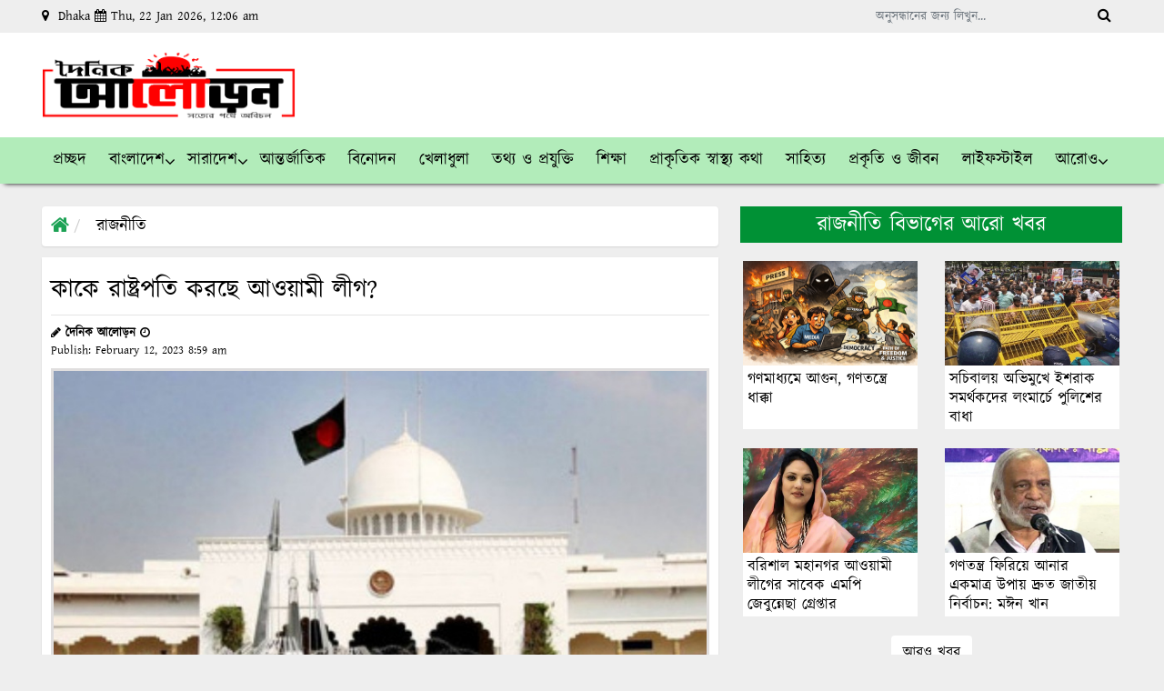

--- FILE ---
content_type: text/html; charset=UTF-8
request_url: https://dainikaloron.com/%E0%A6%95%E0%A6%BE%E0%A6%95%E0%A7%87-%E0%A6%B0%E0%A6%BE%E0%A6%B7%E0%A7%8D%E0%A6%9F%E0%A7%8D%E0%A6%B0%E0%A6%AA%E0%A6%A4%E0%A6%BF-%E0%A6%95%E0%A6%B0%E0%A6%9B%E0%A7%87-%E0%A6%86%E0%A6%93%E0%A6%AF/
body_size: 19241
content:

<!DOCTYPE html>
<html lang="en-US">
<head>
	
 <meta name="google-site-verification" content="4lVYHhCzIwyZyHysYXZKgnZ8H6cu5Tg5JI7FqbLup3I" />
	
	
  <meta charset="UTF-8">
  <meta name="viewport" content="width=device-width, initial-scale=1.0">
  <meta http-equiv="X-UA-Compatible" content="ie=edge">
  <title>দৈনিক আলোড়ন কাকে রাষ্ট্রপতি করছে আওয়ামী লীগ? - দৈনিক আলোড়ন</title>
  <meta property="og:title" content="দৈনিক আলোড়ন" />
    <!-- Favicon -->
 <link rel="apple-touch-icon" sizes="180x180" href="https://skylarkit.com/assets/favicon/apple-touch-icon.png">
<link rel="icon" type="image/png" sizes="32x32" href="https://dainikaloron.com/wp-content/uploads/2023/02/512-512.png">
<link rel="icon" type="image/png" sizes="16x16" href="https://dainikaloron.com/wp-content/uploads/2023/02/512-512.png">
<link rel="manifest" href="https://skylarkit.com/assets/favicon/site.webmanifest">
  <!--==== fontAwesome CSS ====-->
  <link href="https://dainikaloron.com/wp-content/themes/dainikaloron/asset/css/font-awesome.min.css" rel="stylesheet" type="text/css">
  <!-- HTML5 shim and Respond.js for IE8 support of HTML5 elements and https://dainikaloron.com/wp-content/themes/dainikaloron/media queries -->
  <!-- WARNING: Respond.js doesn't work if you view the page via file:// -->
  <!--[if lt IE 9]>
  <script src="https://oss.maxcdn.com/html5shiv/3.7.2/html5shiv.min.js"></script>
  <script src="https://oss.maxcdn.com/respond/1.4.2/respond.min.js"></script>
  <![endif]-->
<meta name='robots' content='index, follow, max-image-preview:large, max-snippet:-1, max-video-preview:-1' />

	<!-- This site is optimized with the Yoast SEO plugin v22.3 - https://yoast.com/wordpress/plugins/seo/ -->
	<link rel="canonical" href="https://dainikaloron.com/কাকে-রাষ্ট্রপতি-করছে-আওয/" />
	<meta property="og:locale" content="en_US" />
	<meta property="og:type" content="article" />
	<meta property="og:title" content="কাকে রাষ্ট্রপতি করছে আওয়ামী লীগ? - দৈনিক আলোড়ন" />
	<meta property="og:description" content="রাষ্ট্রপতি নির্বাচন নিয়ে অবশেষে অপেক্ষার পালা শেষ হচ্ছে। দেশের ২২তম রাষ্ট্রপতি কে হচ্ছেন আজই (রোববার, ১২ ফেব্রুয়ারি) তা পরিষ্কার হয়ে যাবে। রাষ্ট্রপতি নির্বাচনের জন্য মনোনয়নপত্র জমা দিতে রোববার সকালেই নির্বাচন কমিশনে (ইসি) যাবে আওয়ামী লীগের প্রতিনিধি দল। দলের সাধারণ সম্পাদক ওবায়দুল কাদের প্রতিনিধি দলের নেতৃত্ব দেবেন। শনিবার (১১ ফেব্রুয়ারি) রাতে নাম প্রকাশে অনিচ্ছুক দলের কেন্দ্রীয় [&hellip;]" />
	<meta property="og:url" content="https://dainikaloron.com/কাকে-রাষ্ট্রপতি-করছে-আওয/" />
	<meta property="og:site_name" content="দৈনিক আলোড়ন" />
	<meta property="article:publisher" content="https://www.facebook.com/dainikaloron24" />
	<meta property="article:published_time" content="2023-02-12T02:59:30+00:00" />
	<meta property="og:image" content="https://dainikaloron.com/wp-content/uploads/2023/02/inbound4628393054447175985.jpg" />
	<meta property="og:image:width" content="787" />
	<meta property="og:image:height" content="430" />
	<meta property="og:image:type" content="image/jpeg" />
	<meta name="author" content="দৈনিক আলোড়ন" />
	<meta name="twitter:card" content="summary_large_image" />
	<meta name="twitter:creator" content="@dainikaloron24" />
	<meta name="twitter:site" content="@dainikaloron24" />
	<meta name="twitter:label1" content="Written by" />
	<meta name="twitter:data1" content="দৈনিক আলোড়ন" />
	<script type="application/ld+json" class="yoast-schema-graph">{"@context":"https://schema.org","@graph":[{"@type":"Article","@id":"https://dainikaloron.com/%e0%a6%95%e0%a6%be%e0%a6%95%e0%a7%87-%e0%a6%b0%e0%a6%be%e0%a6%b7%e0%a7%8d%e0%a6%9f%e0%a7%8d%e0%a6%b0%e0%a6%aa%e0%a6%a4%e0%a6%bf-%e0%a6%95%e0%a6%b0%e0%a6%9b%e0%a7%87-%e0%a6%86%e0%a6%93%e0%a6%af/#article","isPartOf":{"@id":"https://dainikaloron.com/%e0%a6%95%e0%a6%be%e0%a6%95%e0%a7%87-%e0%a6%b0%e0%a6%be%e0%a6%b7%e0%a7%8d%e0%a6%9f%e0%a7%8d%e0%a6%b0%e0%a6%aa%e0%a6%a4%e0%a6%bf-%e0%a6%95%e0%a6%b0%e0%a6%9b%e0%a7%87-%e0%a6%86%e0%a6%93%e0%a6%af/"},"author":{"name":"দৈনিক আলোড়ন","@id":"https://dainikaloron.com/#/schema/person/db5b814b358fd7d8e0538d952680beaa"},"headline":"কাকে রাষ্ট্রপতি করছে আওয়ামী লীগ?","datePublished":"2023-02-12T02:59:30+00:00","dateModified":"2023-02-12T02:59:30+00:00","mainEntityOfPage":{"@id":"https://dainikaloron.com/%e0%a6%95%e0%a6%be%e0%a6%95%e0%a7%87-%e0%a6%b0%e0%a6%be%e0%a6%b7%e0%a7%8d%e0%a6%9f%e0%a7%8d%e0%a6%b0%e0%a6%aa%e0%a6%a4%e0%a6%bf-%e0%a6%95%e0%a6%b0%e0%a6%9b%e0%a7%87-%e0%a6%86%e0%a6%93%e0%a6%af/"},"wordCount":2,"publisher":{"@id":"https://dainikaloron.com/#organization"},"image":{"@id":"https://dainikaloron.com/%e0%a6%95%e0%a6%be%e0%a6%95%e0%a7%87-%e0%a6%b0%e0%a6%be%e0%a6%b7%e0%a7%8d%e0%a6%9f%e0%a7%8d%e0%a6%b0%e0%a6%aa%e0%a6%a4%e0%a6%bf-%e0%a6%95%e0%a6%b0%e0%a6%9b%e0%a7%87-%e0%a6%86%e0%a6%93%e0%a6%af/#primaryimage"},"thumbnailUrl":"https://dainikaloron.com/wp-content/uploads/2023/02/inbound4628393054447175985.jpg","keywords":["রাষ্ট্রপতি নির্বাচন নিয়ে অবশেষে অপেক্ষার পালা শেষ হচ্ছে। দেশের ২২তম রাষ্ট্রপতি কে হচ্ছেন আজই (রোববার"],"articleSection":["রাজনীতি"],"inLanguage":"en-US"},{"@type":"WebPage","@id":"https://dainikaloron.com/%e0%a6%95%e0%a6%be%e0%a6%95%e0%a7%87-%e0%a6%b0%e0%a6%be%e0%a6%b7%e0%a7%8d%e0%a6%9f%e0%a7%8d%e0%a6%b0%e0%a6%aa%e0%a6%a4%e0%a6%bf-%e0%a6%95%e0%a6%b0%e0%a6%9b%e0%a7%87-%e0%a6%86%e0%a6%93%e0%a6%af/","url":"https://dainikaloron.com/%e0%a6%95%e0%a6%be%e0%a6%95%e0%a7%87-%e0%a6%b0%e0%a6%be%e0%a6%b7%e0%a7%8d%e0%a6%9f%e0%a7%8d%e0%a6%b0%e0%a6%aa%e0%a6%a4%e0%a6%bf-%e0%a6%95%e0%a6%b0%e0%a6%9b%e0%a7%87-%e0%a6%86%e0%a6%93%e0%a6%af/","name":"কাকে রাষ্ট্রপতি করছে আওয়ামী লীগ? - দৈনিক আলোড়ন","isPartOf":{"@id":"https://dainikaloron.com/#website"},"primaryImageOfPage":{"@id":"https://dainikaloron.com/%e0%a6%95%e0%a6%be%e0%a6%95%e0%a7%87-%e0%a6%b0%e0%a6%be%e0%a6%b7%e0%a7%8d%e0%a6%9f%e0%a7%8d%e0%a6%b0%e0%a6%aa%e0%a6%a4%e0%a6%bf-%e0%a6%95%e0%a6%b0%e0%a6%9b%e0%a7%87-%e0%a6%86%e0%a6%93%e0%a6%af/#primaryimage"},"image":{"@id":"https://dainikaloron.com/%e0%a6%95%e0%a6%be%e0%a6%95%e0%a7%87-%e0%a6%b0%e0%a6%be%e0%a6%b7%e0%a7%8d%e0%a6%9f%e0%a7%8d%e0%a6%b0%e0%a6%aa%e0%a6%a4%e0%a6%bf-%e0%a6%95%e0%a6%b0%e0%a6%9b%e0%a7%87-%e0%a6%86%e0%a6%93%e0%a6%af/#primaryimage"},"thumbnailUrl":"https://dainikaloron.com/wp-content/uploads/2023/02/inbound4628393054447175985.jpg","datePublished":"2023-02-12T02:59:30+00:00","dateModified":"2023-02-12T02:59:30+00:00","breadcrumb":{"@id":"https://dainikaloron.com/%e0%a6%95%e0%a6%be%e0%a6%95%e0%a7%87-%e0%a6%b0%e0%a6%be%e0%a6%b7%e0%a7%8d%e0%a6%9f%e0%a7%8d%e0%a6%b0%e0%a6%aa%e0%a6%a4%e0%a6%bf-%e0%a6%95%e0%a6%b0%e0%a6%9b%e0%a7%87-%e0%a6%86%e0%a6%93%e0%a6%af/#breadcrumb"},"inLanguage":"en-US","potentialAction":[{"@type":"ReadAction","target":["https://dainikaloron.com/%e0%a6%95%e0%a6%be%e0%a6%95%e0%a7%87-%e0%a6%b0%e0%a6%be%e0%a6%b7%e0%a7%8d%e0%a6%9f%e0%a7%8d%e0%a6%b0%e0%a6%aa%e0%a6%a4%e0%a6%bf-%e0%a6%95%e0%a6%b0%e0%a6%9b%e0%a7%87-%e0%a6%86%e0%a6%93%e0%a6%af/"]}]},{"@type":"ImageObject","inLanguage":"en-US","@id":"https://dainikaloron.com/%e0%a6%95%e0%a6%be%e0%a6%95%e0%a7%87-%e0%a6%b0%e0%a6%be%e0%a6%b7%e0%a7%8d%e0%a6%9f%e0%a7%8d%e0%a6%b0%e0%a6%aa%e0%a6%a4%e0%a6%bf-%e0%a6%95%e0%a6%b0%e0%a6%9b%e0%a7%87-%e0%a6%86%e0%a6%93%e0%a6%af/#primaryimage","url":"https://dainikaloron.com/wp-content/uploads/2023/02/inbound4628393054447175985.jpg","contentUrl":"https://dainikaloron.com/wp-content/uploads/2023/02/inbound4628393054447175985.jpg","width":787,"height":430},{"@type":"BreadcrumbList","@id":"https://dainikaloron.com/%e0%a6%95%e0%a6%be%e0%a6%95%e0%a7%87-%e0%a6%b0%e0%a6%be%e0%a6%b7%e0%a7%8d%e0%a6%9f%e0%a7%8d%e0%a6%b0%e0%a6%aa%e0%a6%a4%e0%a6%bf-%e0%a6%95%e0%a6%b0%e0%a6%9b%e0%a7%87-%e0%a6%86%e0%a6%93%e0%a6%af/#breadcrumb","itemListElement":[{"@type":"ListItem","position":1,"name":"Home","item":"https://dainikaloron.com/"},{"@type":"ListItem","position":2,"name":"কাকে রাষ্ট্রপতি করছে আওয়ামী লীগ?"}]},{"@type":"WebSite","@id":"https://dainikaloron.com/#website","url":"https://dainikaloron.com/","name":"Dainik Aloron","description":"সত্যের পথে অবিচল","publisher":{"@id":"https://dainikaloron.com/#organization"},"potentialAction":[{"@type":"SearchAction","target":{"@type":"EntryPoint","urlTemplate":"https://dainikaloron.com/?s={search_term_string}"},"query-input":"required name=search_term_string"}],"inLanguage":"en-US"},{"@type":"Organization","@id":"https://dainikaloron.com/#organization","name":"Dainik Aloron is one of the national newspapers of Bangladesh.","url":"https://dainikaloron.com/","logo":{"@type":"ImageObject","inLanguage":"en-US","@id":"https://dainikaloron.com/#/schema/logo/image/","url":"https://dainikaloron.com/wp-content/uploads/2023/01/dainikaloron.png","contentUrl":"https://dainikaloron.com/wp-content/uploads/2023/01/dainikaloron.png","width":298,"height":102,"caption":"Dainik Aloron is one of the national newspapers of Bangladesh."},"image":{"@id":"https://dainikaloron.com/#/schema/logo/image/"},"sameAs":["https://www.facebook.com/dainikaloron24","https://twitter.com/dainikaloron24"]},{"@type":"Person","@id":"https://dainikaloron.com/#/schema/person/db5b814b358fd7d8e0538d952680beaa","name":"দৈনিক আলোড়ন","image":{"@type":"ImageObject","inLanguage":"en-US","@id":"https://dainikaloron.com/#/schema/person/image/","url":"https://secure.gravatar.com/avatar/51f4482d280ca58949f1d3e12706db05c52efb1ffa202fd0689a0e61e991d431?s=96&d=mm&r=g","contentUrl":"https://secure.gravatar.com/avatar/51f4482d280ca58949f1d3e12706db05c52efb1ffa202fd0689a0e61e991d431?s=96&d=mm&r=g","caption":"দৈনিক আলোড়ন"},"sameAs":["https://dainikaloron.com"],"url":"https://dainikaloron.com/author/dainikaloron-admin/"}]}</script>
	<!-- / Yoast SEO plugin. -->


<link rel='dns-prefetch' href='//www.googletagmanager.com' />
<link rel="alternate" type="application/rss+xml" title="দৈনিক আলোড়ন &raquo; কাকে রাষ্ট্রপতি করছে আওয়ামী লীগ? Comments Feed" href="https://dainikaloron.com/%e0%a6%95%e0%a6%be%e0%a6%95%e0%a7%87-%e0%a6%b0%e0%a6%be%e0%a6%b7%e0%a7%8d%e0%a6%9f%e0%a7%8d%e0%a6%b0%e0%a6%aa%e0%a6%a4%e0%a6%bf-%e0%a6%95%e0%a6%b0%e0%a6%9b%e0%a7%87-%e0%a6%86%e0%a6%93%e0%a6%af/feed/" />
<link rel="alternate" title="oEmbed (JSON)" type="application/json+oembed" href="https://dainikaloron.com/wp-json/oembed/1.0/embed?url=https%3A%2F%2Fdainikaloron.com%2F%25e0%25a6%2595%25e0%25a6%25be%25e0%25a6%2595%25e0%25a7%2587-%25e0%25a6%25b0%25e0%25a6%25be%25e0%25a6%25b7%25e0%25a7%258d%25e0%25a6%259f%25e0%25a7%258d%25e0%25a6%25b0%25e0%25a6%25aa%25e0%25a6%25a4%25e0%25a6%25bf-%25e0%25a6%2595%25e0%25a6%25b0%25e0%25a6%259b%25e0%25a7%2587-%25e0%25a6%2586%25e0%25a6%2593%25e0%25a6%25af%2F" />
<link rel="alternate" title="oEmbed (XML)" type="text/xml+oembed" href="https://dainikaloron.com/wp-json/oembed/1.0/embed?url=https%3A%2F%2Fdainikaloron.com%2F%25e0%25a6%2595%25e0%25a6%25be%25e0%25a6%2595%25e0%25a7%2587-%25e0%25a6%25b0%25e0%25a6%25be%25e0%25a6%25b7%25e0%25a7%258d%25e0%25a6%259f%25e0%25a7%258d%25e0%25a6%25b0%25e0%25a6%25aa%25e0%25a6%25a4%25e0%25a6%25bf-%25e0%25a6%2595%25e0%25a6%25b0%25e0%25a6%259b%25e0%25a7%2587-%25e0%25a6%2586%25e0%25a6%2593%25e0%25a6%25af%2F&#038;format=xml" />
<style id='wp-img-auto-sizes-contain-inline-css'>
img:is([sizes=auto i],[sizes^="auto," i]){contain-intrinsic-size:3000px 1500px}
/*# sourceURL=wp-img-auto-sizes-contain-inline-css */
</style>
<style id='wp-emoji-styles-inline-css'>

	img.wp-smiley, img.emoji {
		display: inline !important;
		border: none !important;
		box-shadow: none !important;
		height: 1em !important;
		width: 1em !important;
		margin: 0 0.07em !important;
		vertical-align: -0.1em !important;
		background: none !important;
		padding: 0 !important;
	}
/*# sourceURL=wp-emoji-styles-inline-css */
</style>
<style id='wp-block-library-inline-css'>
:root{--wp-block-synced-color:#7a00df;--wp-block-synced-color--rgb:122,0,223;--wp-bound-block-color:var(--wp-block-synced-color);--wp-editor-canvas-background:#ddd;--wp-admin-theme-color:#007cba;--wp-admin-theme-color--rgb:0,124,186;--wp-admin-theme-color-darker-10:#006ba1;--wp-admin-theme-color-darker-10--rgb:0,107,160.5;--wp-admin-theme-color-darker-20:#005a87;--wp-admin-theme-color-darker-20--rgb:0,90,135;--wp-admin-border-width-focus:2px}@media (min-resolution:192dpi){:root{--wp-admin-border-width-focus:1.5px}}.wp-element-button{cursor:pointer}:root .has-very-light-gray-background-color{background-color:#eee}:root .has-very-dark-gray-background-color{background-color:#313131}:root .has-very-light-gray-color{color:#eee}:root .has-very-dark-gray-color{color:#313131}:root .has-vivid-green-cyan-to-vivid-cyan-blue-gradient-background{background:linear-gradient(135deg,#00d084,#0693e3)}:root .has-purple-crush-gradient-background{background:linear-gradient(135deg,#34e2e4,#4721fb 50%,#ab1dfe)}:root .has-hazy-dawn-gradient-background{background:linear-gradient(135deg,#faaca8,#dad0ec)}:root .has-subdued-olive-gradient-background{background:linear-gradient(135deg,#fafae1,#67a671)}:root .has-atomic-cream-gradient-background{background:linear-gradient(135deg,#fdd79a,#004a59)}:root .has-nightshade-gradient-background{background:linear-gradient(135deg,#330968,#31cdcf)}:root .has-midnight-gradient-background{background:linear-gradient(135deg,#020381,#2874fc)}:root{--wp--preset--font-size--normal:16px;--wp--preset--font-size--huge:42px}.has-regular-font-size{font-size:1em}.has-larger-font-size{font-size:2.625em}.has-normal-font-size{font-size:var(--wp--preset--font-size--normal)}.has-huge-font-size{font-size:var(--wp--preset--font-size--huge)}.has-text-align-center{text-align:center}.has-text-align-left{text-align:left}.has-text-align-right{text-align:right}.has-fit-text{white-space:nowrap!important}#end-resizable-editor-section{display:none}.aligncenter{clear:both}.items-justified-left{justify-content:flex-start}.items-justified-center{justify-content:center}.items-justified-right{justify-content:flex-end}.items-justified-space-between{justify-content:space-between}.screen-reader-text{border:0;clip-path:inset(50%);height:1px;margin:-1px;overflow:hidden;padding:0;position:absolute;width:1px;word-wrap:normal!important}.screen-reader-text:focus{background-color:#ddd;clip-path:none;color:#444;display:block;font-size:1em;height:auto;left:5px;line-height:normal;padding:15px 23px 14px;text-decoration:none;top:5px;width:auto;z-index:100000}html :where(.has-border-color){border-style:solid}html :where([style*=border-top-color]){border-top-style:solid}html :where([style*=border-right-color]){border-right-style:solid}html :where([style*=border-bottom-color]){border-bottom-style:solid}html :where([style*=border-left-color]){border-left-style:solid}html :where([style*=border-width]){border-style:solid}html :where([style*=border-top-width]){border-top-style:solid}html :where([style*=border-right-width]){border-right-style:solid}html :where([style*=border-bottom-width]){border-bottom-style:solid}html :where([style*=border-left-width]){border-left-style:solid}html :where(img[class*=wp-image-]){height:auto;max-width:100%}:where(figure){margin:0 0 1em}html :where(.is-position-sticky){--wp-admin--admin-bar--position-offset:var(--wp-admin--admin-bar--height,0px)}@media screen and (max-width:600px){html :where(.is-position-sticky){--wp-admin--admin-bar--position-offset:0px}}

/*# sourceURL=wp-block-library-inline-css */
</style><style id='global-styles-inline-css'>
:root{--wp--preset--aspect-ratio--square: 1;--wp--preset--aspect-ratio--4-3: 4/3;--wp--preset--aspect-ratio--3-4: 3/4;--wp--preset--aspect-ratio--3-2: 3/2;--wp--preset--aspect-ratio--2-3: 2/3;--wp--preset--aspect-ratio--16-9: 16/9;--wp--preset--aspect-ratio--9-16: 9/16;--wp--preset--color--black: #000000;--wp--preset--color--cyan-bluish-gray: #abb8c3;--wp--preset--color--white: #ffffff;--wp--preset--color--pale-pink: #f78da7;--wp--preset--color--vivid-red: #cf2e2e;--wp--preset--color--luminous-vivid-orange: #ff6900;--wp--preset--color--luminous-vivid-amber: #fcb900;--wp--preset--color--light-green-cyan: #7bdcb5;--wp--preset--color--vivid-green-cyan: #00d084;--wp--preset--color--pale-cyan-blue: #8ed1fc;--wp--preset--color--vivid-cyan-blue: #0693e3;--wp--preset--color--vivid-purple: #9b51e0;--wp--preset--gradient--vivid-cyan-blue-to-vivid-purple: linear-gradient(135deg,rgb(6,147,227) 0%,rgb(155,81,224) 100%);--wp--preset--gradient--light-green-cyan-to-vivid-green-cyan: linear-gradient(135deg,rgb(122,220,180) 0%,rgb(0,208,130) 100%);--wp--preset--gradient--luminous-vivid-amber-to-luminous-vivid-orange: linear-gradient(135deg,rgb(252,185,0) 0%,rgb(255,105,0) 100%);--wp--preset--gradient--luminous-vivid-orange-to-vivid-red: linear-gradient(135deg,rgb(255,105,0) 0%,rgb(207,46,46) 100%);--wp--preset--gradient--very-light-gray-to-cyan-bluish-gray: linear-gradient(135deg,rgb(238,238,238) 0%,rgb(169,184,195) 100%);--wp--preset--gradient--cool-to-warm-spectrum: linear-gradient(135deg,rgb(74,234,220) 0%,rgb(151,120,209) 20%,rgb(207,42,186) 40%,rgb(238,44,130) 60%,rgb(251,105,98) 80%,rgb(254,248,76) 100%);--wp--preset--gradient--blush-light-purple: linear-gradient(135deg,rgb(255,206,236) 0%,rgb(152,150,240) 100%);--wp--preset--gradient--blush-bordeaux: linear-gradient(135deg,rgb(254,205,165) 0%,rgb(254,45,45) 50%,rgb(107,0,62) 100%);--wp--preset--gradient--luminous-dusk: linear-gradient(135deg,rgb(255,203,112) 0%,rgb(199,81,192) 50%,rgb(65,88,208) 100%);--wp--preset--gradient--pale-ocean: linear-gradient(135deg,rgb(255,245,203) 0%,rgb(182,227,212) 50%,rgb(51,167,181) 100%);--wp--preset--gradient--electric-grass: linear-gradient(135deg,rgb(202,248,128) 0%,rgb(113,206,126) 100%);--wp--preset--gradient--midnight: linear-gradient(135deg,rgb(2,3,129) 0%,rgb(40,116,252) 100%);--wp--preset--font-size--small: 13px;--wp--preset--font-size--medium: 20px;--wp--preset--font-size--large: 36px;--wp--preset--font-size--x-large: 42px;--wp--preset--spacing--20: 0.44rem;--wp--preset--spacing--30: 0.67rem;--wp--preset--spacing--40: 1rem;--wp--preset--spacing--50: 1.5rem;--wp--preset--spacing--60: 2.25rem;--wp--preset--spacing--70: 3.38rem;--wp--preset--spacing--80: 5.06rem;--wp--preset--shadow--natural: 6px 6px 9px rgba(0, 0, 0, 0.2);--wp--preset--shadow--deep: 12px 12px 50px rgba(0, 0, 0, 0.4);--wp--preset--shadow--sharp: 6px 6px 0px rgba(0, 0, 0, 0.2);--wp--preset--shadow--outlined: 6px 6px 0px -3px rgb(255, 255, 255), 6px 6px rgb(0, 0, 0);--wp--preset--shadow--crisp: 6px 6px 0px rgb(0, 0, 0);}:where(.is-layout-flex){gap: 0.5em;}:where(.is-layout-grid){gap: 0.5em;}body .is-layout-flex{display: flex;}.is-layout-flex{flex-wrap: wrap;align-items: center;}.is-layout-flex > :is(*, div){margin: 0;}body .is-layout-grid{display: grid;}.is-layout-grid > :is(*, div){margin: 0;}:where(.wp-block-columns.is-layout-flex){gap: 2em;}:where(.wp-block-columns.is-layout-grid){gap: 2em;}:where(.wp-block-post-template.is-layout-flex){gap: 1.25em;}:where(.wp-block-post-template.is-layout-grid){gap: 1.25em;}.has-black-color{color: var(--wp--preset--color--black) !important;}.has-cyan-bluish-gray-color{color: var(--wp--preset--color--cyan-bluish-gray) !important;}.has-white-color{color: var(--wp--preset--color--white) !important;}.has-pale-pink-color{color: var(--wp--preset--color--pale-pink) !important;}.has-vivid-red-color{color: var(--wp--preset--color--vivid-red) !important;}.has-luminous-vivid-orange-color{color: var(--wp--preset--color--luminous-vivid-orange) !important;}.has-luminous-vivid-amber-color{color: var(--wp--preset--color--luminous-vivid-amber) !important;}.has-light-green-cyan-color{color: var(--wp--preset--color--light-green-cyan) !important;}.has-vivid-green-cyan-color{color: var(--wp--preset--color--vivid-green-cyan) !important;}.has-pale-cyan-blue-color{color: var(--wp--preset--color--pale-cyan-blue) !important;}.has-vivid-cyan-blue-color{color: var(--wp--preset--color--vivid-cyan-blue) !important;}.has-vivid-purple-color{color: var(--wp--preset--color--vivid-purple) !important;}.has-black-background-color{background-color: var(--wp--preset--color--black) !important;}.has-cyan-bluish-gray-background-color{background-color: var(--wp--preset--color--cyan-bluish-gray) !important;}.has-white-background-color{background-color: var(--wp--preset--color--white) !important;}.has-pale-pink-background-color{background-color: var(--wp--preset--color--pale-pink) !important;}.has-vivid-red-background-color{background-color: var(--wp--preset--color--vivid-red) !important;}.has-luminous-vivid-orange-background-color{background-color: var(--wp--preset--color--luminous-vivid-orange) !important;}.has-luminous-vivid-amber-background-color{background-color: var(--wp--preset--color--luminous-vivid-amber) !important;}.has-light-green-cyan-background-color{background-color: var(--wp--preset--color--light-green-cyan) !important;}.has-vivid-green-cyan-background-color{background-color: var(--wp--preset--color--vivid-green-cyan) !important;}.has-pale-cyan-blue-background-color{background-color: var(--wp--preset--color--pale-cyan-blue) !important;}.has-vivid-cyan-blue-background-color{background-color: var(--wp--preset--color--vivid-cyan-blue) !important;}.has-vivid-purple-background-color{background-color: var(--wp--preset--color--vivid-purple) !important;}.has-black-border-color{border-color: var(--wp--preset--color--black) !important;}.has-cyan-bluish-gray-border-color{border-color: var(--wp--preset--color--cyan-bluish-gray) !important;}.has-white-border-color{border-color: var(--wp--preset--color--white) !important;}.has-pale-pink-border-color{border-color: var(--wp--preset--color--pale-pink) !important;}.has-vivid-red-border-color{border-color: var(--wp--preset--color--vivid-red) !important;}.has-luminous-vivid-orange-border-color{border-color: var(--wp--preset--color--luminous-vivid-orange) !important;}.has-luminous-vivid-amber-border-color{border-color: var(--wp--preset--color--luminous-vivid-amber) !important;}.has-light-green-cyan-border-color{border-color: var(--wp--preset--color--light-green-cyan) !important;}.has-vivid-green-cyan-border-color{border-color: var(--wp--preset--color--vivid-green-cyan) !important;}.has-pale-cyan-blue-border-color{border-color: var(--wp--preset--color--pale-cyan-blue) !important;}.has-vivid-cyan-blue-border-color{border-color: var(--wp--preset--color--vivid-cyan-blue) !important;}.has-vivid-purple-border-color{border-color: var(--wp--preset--color--vivid-purple) !important;}.has-vivid-cyan-blue-to-vivid-purple-gradient-background{background: var(--wp--preset--gradient--vivid-cyan-blue-to-vivid-purple) !important;}.has-light-green-cyan-to-vivid-green-cyan-gradient-background{background: var(--wp--preset--gradient--light-green-cyan-to-vivid-green-cyan) !important;}.has-luminous-vivid-amber-to-luminous-vivid-orange-gradient-background{background: var(--wp--preset--gradient--luminous-vivid-amber-to-luminous-vivid-orange) !important;}.has-luminous-vivid-orange-to-vivid-red-gradient-background{background: var(--wp--preset--gradient--luminous-vivid-orange-to-vivid-red) !important;}.has-very-light-gray-to-cyan-bluish-gray-gradient-background{background: var(--wp--preset--gradient--very-light-gray-to-cyan-bluish-gray) !important;}.has-cool-to-warm-spectrum-gradient-background{background: var(--wp--preset--gradient--cool-to-warm-spectrum) !important;}.has-blush-light-purple-gradient-background{background: var(--wp--preset--gradient--blush-light-purple) !important;}.has-blush-bordeaux-gradient-background{background: var(--wp--preset--gradient--blush-bordeaux) !important;}.has-luminous-dusk-gradient-background{background: var(--wp--preset--gradient--luminous-dusk) !important;}.has-pale-ocean-gradient-background{background: var(--wp--preset--gradient--pale-ocean) !important;}.has-electric-grass-gradient-background{background: var(--wp--preset--gradient--electric-grass) !important;}.has-midnight-gradient-background{background: var(--wp--preset--gradient--midnight) !important;}.has-small-font-size{font-size: var(--wp--preset--font-size--small) !important;}.has-medium-font-size{font-size: var(--wp--preset--font-size--medium) !important;}.has-large-font-size{font-size: var(--wp--preset--font-size--large) !important;}.has-x-large-font-size{font-size: var(--wp--preset--font-size--x-large) !important;}
/*# sourceURL=global-styles-inline-css */
</style>

<style id='classic-theme-styles-inline-css'>
/*! This file is auto-generated */
.wp-block-button__link{color:#fff;background-color:#32373c;border-radius:9999px;box-shadow:none;text-decoration:none;padding:calc(.667em + 2px) calc(1.333em + 2px);font-size:1.125em}.wp-block-file__button{background:#32373c;color:#fff;text-decoration:none}
/*# sourceURL=/wp-includes/css/classic-themes.min.css */
</style>
<link rel='stylesheet' id='bootstrap-css' href='https://dainikaloron.com/wp-content/themes/dainikaloron/asset/css/bootstrap.min.css?ver=5.4.3' media='all' />
<link rel='stylesheet' id='menu-css' href='https://dainikaloron.com/wp-content/themes/dainikaloron/asset/css/menu.css?ver=0.1' media='all' />
<link rel='stylesheet' id='slider-css' href='https://dainikaloron.com/wp-content/themes/dainikaloron/asset/css/owl.carousel.css?ver=0.1' media='all' />
<link rel='stylesheet' id='lightslider-css' href='https://dainikaloron.com/wp-content/themes/dainikaloron/asset/css/lightslider.css?ver=0.1' media='all' />
<link rel='stylesheet' id='maincss-css' href='https://dainikaloron.com/wp-content/themes/dainikaloron/asset/css/main.css?ver=0.1' media='all' />
<link rel='stylesheet' id='responsive-css' href='https://dainikaloron.com/wp-content/themes/dainikaloron/asset/css/responsive.css?ver=0.1' media='all' />
<link rel='stylesheet' id='style-css' href='https://dainikaloron.com/wp-content/themes/dainikaloron/style.css?ver=6.9' media='all' />
<link rel='stylesheet' id='wps-visitor-style-css' href='https://dainikaloron.com/wp-content/plugins/wps-visitor-counter/styles/css/default.css?ver=2' media='all' />
<script src="https://dainikaloron.com/wp-includes/js/jquery/jquery.min.js?ver=3.7.1" id="jquery-core-js" type="3c1fa277190ee3914dd2ad1b-text/javascript"></script>
<script src="https://dainikaloron.com/wp-includes/js/jquery/jquery-migrate.min.js?ver=3.4.1" id="jquery-migrate-js" type="3c1fa277190ee3914dd2ad1b-text/javascript"></script>

<!-- Google Analytics snippet added by Site Kit -->
<script src="https://www.googletagmanager.com/gtag/js?id=G-CCE2V50NH0" id="google_gtagjs-js" async type="3c1fa277190ee3914dd2ad1b-text/javascript"></script>
<script id="google_gtagjs-js-after" type="3c1fa277190ee3914dd2ad1b-text/javascript">
window.dataLayer = window.dataLayer || [];function gtag(){dataLayer.push(arguments);}
gtag('set', 'linker', {"domains":["dainikaloron.com"]} );
gtag("js", new Date());
gtag("set", "developer_id.dZTNiMT", true);
gtag("config", "G-CCE2V50NH0");
//# sourceURL=google_gtagjs-js-after
</script>

<!-- End Google Analytics snippet added by Site Kit -->
<script id="wps-js-extra" type="3c1fa277190ee3914dd2ad1b-text/javascript">
var wpspagevisit = {"ajaxurl":"https://dainikaloron.com/wp-admin/admin-ajax.php","ajax_nonce":"5062be81e3"};
//# sourceURL=wps-js-extra
</script>
<script src="https://dainikaloron.com/wp-content/plugins/wps-visitor-counter/styles/js/custom.js?ver=1" id="wps-js" type="3c1fa277190ee3914dd2ad1b-text/javascript"></script>
<link rel="https://api.w.org/" href="https://dainikaloron.com/wp-json/" /><link rel="alternate" title="JSON" type="application/json" href="https://dainikaloron.com/wp-json/wp/v2/posts/350" /><link rel="EditURI" type="application/rsd+xml" title="RSD" href="https://dainikaloron.com/xmlrpc.php?rsd" />
<meta name="generator" content="WordPress 6.9" />
<link rel='shortlink' href='https://dainikaloron.com/?p=350' />
<meta name="generator" content="Site Kit by Google 1.122.0" /><!-- HFCM by 99 Robots - Snippet # 3: Head -->
<!-- Google Tag Manager -->
<script type="3c1fa277190ee3914dd2ad1b-text/javascript">(function(w,d,s,l,i){w[l]=w[l]||[];w[l].push({'gtm.start':
new Date().getTime(),event:'gtm.js'});var f=d.getElementsByTagName(s)[0],
j=d.createElement(s),dl=l!='dataLayer'?'&l='+l:'';j.async=true;j.src=
'https://www.googletagmanager.com/gtm.js?id='+i+dl;f.parentNode.insertBefore(j,f);
})(window,document,'script','dataLayer','GTM-NPF5WRD');</script>
<!-- End Google Tag Manager -->
<!-- /end HFCM by 99 Robots -->
</head> 
<body class="wp-singular post-template-default single single-post postid-350 single-format-standard wp-theme-dainikaloron class-name">
<div id="fb-root"></div> 
<script async defer crossorigin="anonymous" src="https://connect.facebook.net/en_US/sdk.js#xfbml=1&version=v8.0" nonce="wptX8Zga" type="3c1fa277190ee3914dd2ad1b-text/javascript"></script>


 <!-- Back To Top -->
  <div class="scrollup">
    <i aria-hidden="true" class="fa fa-chevron-up"></i>
  </div><!--/.scrollup-->
<!--back-to-top-->


 <!--Header Start Here-->
 <header>
 
  <div class="header-info">
    <div class="container custom-container">
      <div class="row custom-row">
        <div class="col-sm-9 col-md-9 hidden-xs custom-padding">
          <small class="top-date">
            <i class="fa fa-map-marker" aria-hidden="true"></i>
            Dhaka            <i class="fa fa-calendar" aria-hidden="true"></i>Thu, 22 Jan 2026, 12:06 am            </li>
           
                     </small><!--/.top-date-->
        </div><!--/.col-sm-9-->
        <div class="col-sm-3 col-md-3 hidden-xs custom-padding">
          <form class="search_submit" action="https://dainikaloron.com/" method="GET">
    <div class="input-group input-group-sm">
        <input value="" class="form-control search_submit" placeholder="অনুসন্ধানের জন্য লিখুন..." type="search" name="s" id="q">
        <span class="input-group-btn">
            <button class="btn btn-default" type="submit" ><i class="fa fa-search"></i></button>
        </span>
    </div>
</form>        </div><!--/.col-md-3-->
      </div><!--/row-->
    </div><!--/.container-->
  </div><!--/.header-info-->
</header>

  <div class="new-header">
    <div class="container custom-container">
      <div class="row custom-row">
        <div class="col-md-3 col-lg-3 custom-padding">
          <div class="new-logo-area">
                      <a href="/index.php">
            <img class="img-fluid" src="https://dainikaloron.com/wp-content/uploads/2023/02/298-80.png" alt="skylarkit"></a>
                    
          </div><!--/.new-logo-area-->
        </div><!--/.col-md-3-->
        <div class="col-md-9 col-lg-9 custom-padding d-none d-md-block">
          <div class="header-banner" style="float: right; text-align: right;">
            
            <div class="header-banner-right" style="float: left; padding-right: 25px;" >
                          </div>

            <div class="header-banner-left" style="float: left;">
                        </div>

          </div><!--/.header-banner-->
        </div><!--/.col-md-8-->
      </div><!--/.row-->
    </div><!--/.contaienr-->
  </div><!--/.new-header-->

  <div class="top-nav-main">
  <nav class="navbar navbar-expand-lg top-nav-sports">
    <div class="container navbar-container custom-container">
      <button class="navbar-toggler" type="button" data-toggle="collapse" data-target="#navbarSupportedContent" aria-controls="navbarSupportedContent" aria-expanded="false" aria-label="Toggle navigation">
        <i class="fa fa-bars iconbar"></i>
      </button>
     <span class="Mlogo">
                <a href="/index.php">
            <img class="img-fluid" src="https://dainikaloron.com/wp-content/uploads/2023/02/298-80.png" alt="skylarkit"></a>
                         </span> 
        <div id="navbarSupportedContent" class="collapse navbar-collapse"><ul id="menu-primary-menu" class="navbar-nav" itemscope itemtype="http://www.schema.org/SiteNavigationElement"><li  id="menu-item-36" class="menu-item menu-item-type-custom menu-item-object-custom menu-item-home menu-item-36 nav-item"><a itemprop="url" href="https://dainikaloron.com/" class="nav-link"><span itemprop="name">প্রচ্ছদ</span></a></li>
<li  id="menu-item-37" class="menu-item menu-item-type-custom menu-item-object-custom menu-item-has-children dropdown menu-item-37 nav-item"><a href="#" data-toggle="dropdown" aria-haspopup="true" aria-expanded="false" class="dropdown-toggle nav-link" id="menu-item-dropdown-37"><span itemprop="name">বাংলাদেশ</span></a>
<ul class="dropdown-menu" aria-labelledby="menu-item-dropdown-37">
	<li  id="menu-item-17" class="menu-item menu-item-type-taxonomy menu-item-object-category menu-item-17 nav-item"><a itemprop="url" href="https://dainikaloron.com/category/%e0%a6%9c%e0%a6%be%e0%a6%a4%e0%a7%80%e0%a6%af%e0%a6%bc/" class="dropdown-item"><span itemprop="name">জাতীয়</span></a></li>
	<li  id="menu-item-28" class="menu-item menu-item-type-taxonomy menu-item-object-category current-post-ancestor current-menu-parent current-post-parent active menu-item-28 nav-item"><a itemprop="url" href="https://dainikaloron.com/category/%e0%a6%b0%e0%a6%be%e0%a6%9c%e0%a6%a8%e0%a7%80%e0%a6%a4%e0%a6%bf/" class="dropdown-item"><span itemprop="name">রাজনীতি</span></a></li>
	<li  id="menu-item-9" class="menu-item menu-item-type-taxonomy menu-item-object-category menu-item-9 nav-item"><a itemprop="url" href="https://dainikaloron.com/category/%e0%a6%85%e0%a6%b0%e0%a7%8d%e0%a6%a5%e0%a6%a8%e0%a7%80%e0%a6%a4%e0%a6%bf/" class="dropdown-item"><span itemprop="name">অর্থনীতি</span></a></li>
	<li  id="menu-item-8" class="menu-item menu-item-type-taxonomy menu-item-object-category menu-item-8 nav-item"><a itemprop="url" href="https://dainikaloron.com/category/%e0%a6%85%e0%a6%aa%e0%a6%b0%e0%a6%be%e0%a6%a7/" class="dropdown-item"><span itemprop="name">অপরাধ</span></a></li>
	<li  id="menu-item-21" class="menu-item menu-item-type-taxonomy menu-item-object-category menu-item-21 nav-item"><a itemprop="url" href="https://dainikaloron.com/category/%e0%a6%ac%e0%a6%bf%e0%a6%b6%e0%a7%87%e0%a6%b7-%e0%a6%aa%e0%a7%8d%e0%a6%b0%e0%a6%a4%e0%a6%bf%e0%a6%ac%e0%a7%87%e0%a6%a6%e0%a6%a8/" class="dropdown-item"><span itemprop="name">বিশেষ প্রতিবেদন</span></a></li>
	<li  id="menu-item-10" class="menu-item menu-item-type-taxonomy menu-item-object-category menu-item-10 nav-item"><a itemprop="url" href="https://dainikaloron.com/category/%e0%a6%a6%e0%a7%87%e0%a6%b6%e0%a7%80%e0%a6%af%e0%a6%bc-%e0%a6%b6%e0%a6%bf%e0%a6%b2%e0%a7%8d%e0%a6%aa-%e0%a6%ac%e0%a6%be%e0%a6%a3%e0%a6%bf%e0%a6%9c%e0%a7%8d%e0%a6%af/" class="dropdown-item"><span itemprop="name">দেশীয় শিল্প-বাণিজ্য</span></a></li>
</ul>
</li>
<li  id="menu-item-38" class="menu-item menu-item-type-custom menu-item-object-custom menu-item-has-children dropdown menu-item-38 nav-item"><a href="#" data-toggle="dropdown" aria-haspopup="true" aria-expanded="false" class="dropdown-toggle nav-link" id="menu-item-dropdown-38"><span itemprop="name">সারাদেশ</span></a>
<ul class="dropdown-menu" aria-labelledby="menu-item-dropdown-38">
	<li  id="menu-item-65" class="menu-item menu-item-type-custom menu-item-object-custom menu-item-65 nav-item"><a itemprop="url" href="https://dainikaloron.com/location/dhaka/" class="dropdown-item"><span itemprop="name">ঢাকা বিভাগ</span></a></li>
	<li  id="menu-item-64" class="menu-item menu-item-type-custom menu-item-object-custom menu-item-64 nav-item"><a itemprop="url" href="https://dainikaloron.com/location/chattogram/" class="dropdown-item"><span itemprop="name">চট্টগ্রাম বিভাগ</span></a></li>
	<li  id="menu-item-69" class="menu-item menu-item-type-custom menu-item-object-custom menu-item-69 nav-item"><a itemprop="url" href="https://dainikaloron.com/location/rajshahi/" class="dropdown-item"><span itemprop="name">রাজশাহী বিভাগ</span></a></li>
	<li  id="menu-item-63" class="menu-item menu-item-type-custom menu-item-object-custom menu-item-63 nav-item"><a itemprop="url" href="https://dainikaloron.com/location/khulna/" class="dropdown-item"><span itemprop="name">খুলনা বিভাগ</span></a></li>
	<li  id="menu-item-70" class="menu-item menu-item-type-custom menu-item-object-custom menu-item-70 nav-item"><a itemprop="url" href="https://dainikaloron.com/location/sylhet/" class="dropdown-item"><span itemprop="name">সিলেট বিভাগ</span></a></li>
	<li  id="menu-item-66" class="menu-item menu-item-type-custom menu-item-object-custom menu-item-66 nav-item"><a itemprop="url" href="https://dainikaloron.com/location/barishal/" class="dropdown-item"><span itemprop="name">বরিশাল বিভাগ</span></a></li>
	<li  id="menu-item-68" class="menu-item menu-item-type-custom menu-item-object-custom menu-item-68 nav-item"><a itemprop="url" href="https://dainikaloron.com/location/rangpur/" class="dropdown-item"><span itemprop="name">রংপুর বিভাগ</span></a></li>
	<li  id="menu-item-67" class="menu-item menu-item-type-custom menu-item-object-custom menu-item-67 nav-item"><a itemprop="url" href="https://dainikaloron.com/location/mymensingh/" class="dropdown-item"><span itemprop="name">ময়মনমিংহ বিভাগ</span></a></li>
</ul>
</li>
<li  id="menu-item-11" class="menu-item menu-item-type-taxonomy menu-item-object-category menu-item-11 nav-item"><a itemprop="url" href="https://dainikaloron.com/category/%e0%a6%86%e0%a6%a8%e0%a7%8d%e0%a6%a4%e0%a6%b0%e0%a7%8d%e0%a6%9c%e0%a6%be%e0%a6%a4%e0%a6%bf%e0%a6%95/" class="nav-link"><span itemprop="name">আন্তর্জাতিক</span></a></li>
<li  id="menu-item-23" class="menu-item menu-item-type-taxonomy menu-item-object-category menu-item-23 nav-item"><a itemprop="url" href="https://dainikaloron.com/category/%e0%a6%ac%e0%a6%bf%e0%a6%a8%e0%a7%8b%e0%a6%a6%e0%a6%a8/" class="nav-link"><span itemprop="name">বিনোদন</span></a></li>
<li  id="menu-item-13" class="menu-item menu-item-type-taxonomy menu-item-object-category menu-item-13 nav-item"><a itemprop="url" href="https://dainikaloron.com/category/%e0%a6%96%e0%a7%87%e0%a6%b2%e0%a6%be%e0%a6%a7%e0%a7%81%e0%a6%b2%e0%a6%be/" class="nav-link"><span itemprop="name">খেলাধুলা</span></a></li>
<li  id="menu-item-19" class="menu-item menu-item-type-taxonomy menu-item-object-category menu-item-19 nav-item"><a itemprop="url" href="https://dainikaloron.com/category/%e0%a6%a4%e0%a6%a5%e0%a7%8d%e0%a6%af-%e0%a6%93-%e0%a6%aa%e0%a7%8d%e0%a6%b0%e0%a6%af%e0%a7%81%e0%a6%95%e0%a7%8d%e0%a6%a4%e0%a6%bf/" class="nav-link"><span itemprop="name">তথ্য ও প্রযুক্তি</span></a></li>
<li  id="menu-item-31" class="menu-item menu-item-type-taxonomy menu-item-object-category menu-item-31 nav-item"><a itemprop="url" href="https://dainikaloron.com/category/%e0%a6%b6%e0%a6%bf%e0%a6%95%e0%a7%8d%e0%a6%b7%e0%a6%be/" class="nav-link"><span itemprop="name">শিক্ষা</span></a></li>
<li  id="menu-item-35" class="menu-item menu-item-type-taxonomy menu-item-object-category menu-item-35 nav-item"><a itemprop="url" href="https://dainikaloron.com/category/%e0%a6%aa%e0%a7%8d%e0%a6%b0%e0%a6%be%e0%a6%95%e0%a7%83%e0%a6%a4%e0%a6%bf%e0%a6%95-%e0%a6%b8%e0%a7%8d%e0%a6%ac%e0%a6%be%e0%a6%b8%e0%a7%8d%e0%a6%a5%e0%a7%8d%e0%a6%af-%e0%a6%95%e0%a6%a5%e0%a6%be/" class="nav-link"><span itemprop="name">প্রাকৃতিক স্বাস্থ্য কথা</span></a></li>
<li  id="menu-item-33" class="menu-item menu-item-type-taxonomy menu-item-object-category menu-item-33 nav-item"><a itemprop="url" href="https://dainikaloron.com/category/%e0%a6%b8%e0%a6%be%e0%a6%b9%e0%a6%bf%e0%a6%a4%e0%a7%8d%e0%a6%af/" class="nav-link"><span itemprop="name">সাহিত্য</span></a></li>
<li  id="menu-item-24" class="menu-item menu-item-type-taxonomy menu-item-object-category menu-item-24 nav-item"><a itemprop="url" href="https://dainikaloron.com/category/%e0%a6%aa%e0%a7%8d%e0%a6%b0%e0%a6%95%e0%a7%83%e0%a6%a4%e0%a6%bf-%e0%a6%93-%e0%a6%9c%e0%a7%80%e0%a6%ac%e0%a6%a8/" class="nav-link"><span itemprop="name">প্রকৃতি ও জীবন</span></a></li>
<li  id="menu-item-30" class="menu-item menu-item-type-taxonomy menu-item-object-category menu-item-30 nav-item"><a itemprop="url" href="https://dainikaloron.com/category/%e0%a6%b2%e0%a6%be%e0%a6%87%e0%a6%ab%e0%a6%b8%e0%a7%8d%e0%a6%9f%e0%a6%be%e0%a6%87%e0%a6%b2/" class="nav-link"><span itemprop="name">লাইফস্টাইল</span></a></li>
<li  id="menu-item-39" class="menu-item menu-item-type-custom menu-item-object-custom menu-item-has-children dropdown menu-item-39 nav-item"><a href="#" data-toggle="dropdown" aria-haspopup="true" aria-expanded="false" class="dropdown-toggle nav-link" id="menu-item-dropdown-39"><span itemprop="name">আরোও</span></a>
<ul class="dropdown-menu" aria-labelledby="menu-item-dropdown-39">
	<li  id="menu-item-20" class="menu-item menu-item-type-taxonomy menu-item-object-category menu-item-20 nav-item"><a itemprop="url" href="https://dainikaloron.com/category/%e0%a6%ae%e0%a6%9c%e0%a6%b2%e0%a6%bf%e0%a6%b6-%e0%a6%8f-%e0%a6%ae%e0%a7%81%e0%a6%b8%e0%a6%be%e0%a6%ab%e0%a6%bf%e0%a6%b0/" class="dropdown-item"><span itemprop="name">মজলিশ এ মুসাফির</span></a></li>
	<li  id="menu-item-32" class="menu-item menu-item-type-taxonomy menu-item-object-category menu-item-32 nav-item"><a itemprop="url" href="https://dainikaloron.com/category/%e0%a6%b8%e0%a6%be%e0%a6%95%e0%a7%8d%e0%a6%b7%e0%a6%be%e0%a7%8e%e0%a6%95%e0%a6%be%e0%a6%b0/" class="dropdown-item"><span itemprop="name">সাক্ষাৎকার</span></a></li>
	<li  id="menu-item-16" class="menu-item menu-item-type-taxonomy menu-item-object-category menu-item-16 nav-item"><a itemprop="url" href="https://dainikaloron.com/category/%e0%a6%9a%e0%a6%be%e0%a6%95%e0%a6%b0%e0%a6%bf%e0%a6%b0-%e0%a6%96%e0%a6%ac%e0%a6%b0/" class="dropdown-item"><span itemprop="name">চাকরির খবর</span></a></li>
	<li  id="menu-item-14" class="menu-item menu-item-type-taxonomy menu-item-object-category menu-item-14 nav-item"><a itemprop="url" href="https://dainikaloron.com/category/%e0%a6%97%e0%a6%a3%e0%a6%ae%e0%a6%be%e0%a6%a7%e0%a7%8d%e0%a6%af%e0%a6%ae/" class="dropdown-item"><span itemprop="name">গণমাধ্যম</span></a></li>
	<li  id="menu-item-25" class="menu-item menu-item-type-taxonomy menu-item-object-category menu-item-25 nav-item"><a itemprop="url" href="https://dainikaloron.com/category/%e0%a6%ae%e0%a6%a4%e0%a6%be%e0%a6%ae%e0%a6%a4/" class="dropdown-item"><span itemprop="name">মতামত</span></a></li>
	<li  id="menu-item-7" class="menu-item menu-item-type-taxonomy menu-item-object-category menu-item-7 nav-item"><a itemprop="url" href="https://dainikaloron.com/category/%e0%a6%aa%e0%a7%8d%e0%a6%b0%e0%a6%ac%e0%a6%be%e0%a6%b8/" class="dropdown-item"><span itemprop="name">প্রবাস</span></a></li>
</ul>
</li>
</ul></div>     <!--/.navbarSupportedContent-->
    </div><!-- container -->
  </nav>
</div><!--/.top-nav-main-->
<div class="container custom-container">
   <div class="row custom-row">
     <div class="left-content-area details-left-content-area">
       <div class="col-lg-12 custom-padding">

         <ol class="breadcrumb details-page-breadcrumb">
           <li><a href="/index.php"><i class="fa fa-home"></i></a></li>
           <li class="active">
           
               <a href="https://dainikaloron.com/category/%e0%a6%b0%e0%a6%be%e0%a6%9c%e0%a6%a8%e0%a7%80%e0%a6%a4%e0%a6%bf/"> রাজনীতি </a>
         </li>
         </ol><!--/.details-page-breadcrumb-->
         <div class="details-content">
                                <h3>কাকে রাষ্ট্রপতি করছে আওয়ামী লীগ?</h3>
           <hr>
           <small class="small">
             <i class="fa fa-pencil"></i> <strong>দৈনিক আলোড়ন</strong> <i class="fa fa-clock-o"></i> 
                <div class="post-meta">Publish: 
   <span class="post-date">February 12, 2023</span>
   <span class="post-time">8:59 am</span>
</div>

             <div class="new-add-icon" style="float: right;">
               <div class="addthis_inline_share_toolbox_hzvs"></div>
             </div>
           </small>
            <div class="text-center singlePageImgSize"><img class="img-fluid" src="https://dainikaloron.com/wp-content/uploads/2023/02/inbound4628393054447175985.jpg" alt="কাকে রাষ্ট্রপতি করছে আওয়ামী লীগ?"></div>
            
           <p>রাষ্ট্রপতি নির্বাচন নিয়ে অবশেষে অপেক্ষার পালা শেষ হচ্ছে। দেশের ২২তম রাষ্ট্রপতি কে হচ্ছেন আজই (রোববার, ১২ ফেব্রুয়ারি) তা পরিষ্কার হয়ে যাবে।</p>
<p>রাষ্ট্রপতি নির্বাচনের জন্য মনোনয়নপত্র জমা দিতে রোববার সকালেই নির্বাচন কমিশনে (ইসি) যাবে আওয়ামী লীগের প্রতিনিধি দল। দলের সাধারণ সম্পাদক ওবায়দুল কাদের প্রতিনিধি দলের নেতৃত্ব দেবেন।</p>
<p>শনিবার (১১ ফেব্রুয়ারি) রাতে নাম প্রকাশে অনিচ্ছুক দলের কেন্দ্রীয় এক নেতা এ তথ্য নিশ্চিত করেছেন। প্রতিনিধি দলটি প্রধান নির্বাচন কমিশনার (সিইসি) কাজী হাবিবুল আউয়ালের সঙ্গে সাক্ষাৎ করবে।</p>
<p>তফসিল অনুযায়ী রোববার সকাল ১০টা থেকে বিকেল ৪টার মধ্যে রাষ্ট্রপতি নির্বাচনে প্রধান নির্বাচন কমিশনারের কার্যালয়ে মনোনয়নপত্র দাখিল করা যাবে। মূলত এদিনই পরিষ্কার হয়ে যাবে কে হতে যাচ্ছেন দেশের পরবর্তী রাষ্ট্রপতি।</p>
<p>আগামী সোমবার (১৩ ফেব্রুয়ারি) সকাল ১০টা থেকে মনোনয়নপত্র যাচাই-বাছাই হবে এবং মঙ্গলবার (১৪ ফেব্রুয়ারি) বিকেল ৪টা পর্যন্ত মনোনয়নপত্র প্রত্যাহার করা যাবে। এরপর আগামী ১৯ ফেব্রুয়ারি জাতীয় সংসদ কমপ্লেক্সে দুপুর ২টা থেকে বিকেল ৫টা পর্যন্ত ২২তম রাষ্ট্রপতি নির্বাচনে ভোটগ্রহণ হবে।</p>
<p>দায়িত্ব গ্রহণের তারিখ থেকে ৫ বছরের জন্য রাষ্ট্রপতি স্বীয় পদে অধিষ্ঠিত থাকেন। আগামী ২৩ এপ্রিল বর্তমান রাষ্ট্রপতি মো. আবদুল হামিদের মেয়াদ শেষ হবে। তার উত্তরসুরি কে হচ্ছেন, তা নিয়ে জল্পনা-কল্পনার শেষ নেই। গত বুধবার (৮ ফেব্রুয়ারি) জাতীয় সংসদ ভবনে আওয়ামী লীগের সংসদীয় দলের বৈঠকে রাষ্ট্রপতি নির্বাচনে দলের প্রার্থী মনোনীত করার একক ক্ষমতা দলের সভাপতি ও প্রধানমন্ত্রী শেখ হাসিনাকে দেয়া হয়।</p>
<p>সংবিধান অনুযায়ী, সাংসদ সদস্যরা রাষ্ট্রপতি নির্বাচনের জন্য প্রার্থীকে ভোট দেবেন। আর রাষ্ট্রপতি পদে প্রার্থীর সমর্থক ও প্রস্তাবক হতে হয় সাংসদ সদস্যদের মধ্য থেকে।</p>
<p>বিরোধী দল জাতীয় পার্টি প্রার্থী দেবে না বলে আগেই জানিয়েছে। আর সংসদে একক সংখ্যাগরিষ্ঠ থাকায় আওয়ামী লীগ মনোনীত প্রার্থীই নির্বাচিত হবেন। যেহেতু অন্যকোনো দল থেকে রাষ্ট্রপতি পদে নির্বাচন করার বিষয়ে কোনো আগ্রহ নেই, তাই ধারণা করা হচ্ছে এবারও আওয়ামী লীগ যাকে মনোনীত করবে তিনি বিনা প্রতিদ্বন্দ্বিতায় নির্বাচিত হবেন।</p>
         </div>
         <div class="social_share_box">
          <ul>
							<li><a href="https://www.facebook.com/sharer.php?u=https%3A%2F%2Fdainikaloron.com%2F%25e0%25a6%2595%25e0%25a6%25be%25e0%25a6%2595%25e0%25a7%2587-%25e0%25a6%25b0%25e0%25a6%25be%25e0%25a6%25b7%25e0%25a7%258d%25e0%25a6%259f%25e0%25a7%258d%25e0%25a6%25b0%25e0%25a6%25aa%25e0%25a6%25a4%25e0%25a6%25bf-%25e0%25a6%2595%25e0%25a6%25b0%25e0%25a6%259b%25e0%25a7%2587-%25e0%25a6%2586%25e0%25a6%2593%25e0%25a6%25af%2F" class="ffacebook" target="_blank"> <i class="fa fa-facebook"></i></a></li>

              <li><a href="https://twitter.com/share?text=%E0%A6%95%E0%A6%BE%E0%A6%95%E0%A7%87+%E0%A6%B0%E0%A6%BE%E0%A6%B7%E0%A7%8D%E0%A6%9F%E0%A7%8D%E0%A6%B0%E0%A6%AA%E0%A6%A4%E0%A6%BF+%E0%A6%95%E0%A6%B0%E0%A6%9B%E0%A7%87+%E0%A6%86%E0%A6%93%E0%A7%9F%E0%A6%BE%E0%A6%AE%E0%A7%80+%E0%A6%B2%E0%A7%80%E0%A6%97%3F" class="ttwitter" target="_blank"> <i class="fa fa-twitter"></i></a></li>
              
              <li><a href="http://www.linkedin.com/shareArticle?mini=true&amp;title=কাকে রাষ্ট্রপতি করছে আওয়ামী লীগ?&amp;url=https://dainikaloron.com/%e0%a6%95%e0%a6%be%e0%a6%95%e0%a7%87-%e0%a6%b0%e0%a6%be%e0%a6%b7%e0%a7%8d%e0%a6%9f%e0%a7%8d%e0%a6%b0%e0%a6%aa%e0%a6%a4%e0%a6%bf-%e0%a6%95%e0%a6%b0%e0%a6%9b%e0%a7%87-%e0%a6%86%e0%a6%93%e0%a6%af/" class="linkedin" target="_blank"> <i class="fa fa-linkedin"></i></a></li>
							<li><a href="https://www.pinterest.com/pin/create/button/?url=https%3A%2F%2Fdainikaloron.com%2F%25e0%25a6%2595%25e0%25a6%25be%25e0%25a6%2595%25e0%25a7%2587-%25e0%25a6%25b0%25e0%25a6%25be%25e0%25a6%25b7%25e0%25a7%258d%25e0%25a6%259f%25e0%25a7%258d%25e0%25a6%25b0%25e0%25a6%25aa%25e0%25a6%25a4%25e0%25a6%25bf-%25e0%25a6%2595%25e0%25a6%25b0%25e0%25a6%259b%25e0%25a7%2587-%25e0%25a6%2586%25e0%25a6%2593%25e0%25a6%25af%2F&media=https://dainikaloron.com/wp-content/uploads/2023/02/inbound4628393054447175985.jpg&description=%E0%A6%95%E0%A6%BE%E0%A6%95%E0%A7%87+%E0%A6%B0%E0%A6%BE%E0%A6%B7%E0%A7%8D%E0%A6%9F%E0%A7%8D%E0%A6%B0%E0%A6%AA%E0%A6%A4%E0%A6%BF+%E0%A6%95%E0%A6%B0%E0%A6%9B%E0%A7%87+%E0%A6%86%E0%A6%93%E0%A7%9F%E0%A6%BE%E0%A6%AE%E0%A7%80+%E0%A6%B2%E0%A7%80%E0%A6%97%3F+-+https%3A%2F%2Fdainikaloron.com%2F%25e0%25a6%2595%25e0%25a6%25be%25e0%25a6%2595%25e0%25a7%2587-%25e0%25a6%25b0%25e0%25a6%25be%25e0%25a6%25b7%25e0%25a7%258d%25e0%25a6%259f%25e0%25a7%258d%25e0%25a6%25b0%25e0%25a6%25aa%25e0%25a6%25a4%25e0%25a6%25bf-%25e0%25a6%2595%25e0%25a6%25b0%25e0%25a6%259b%25e0%25a7%2587-%25e0%25a6%2586%25e0%25a6%2593%25e0%25a6%25af%2F" class="pinterest" target="_blank"> <i class="fa fa-pinterest"></i></a></li>

							<li><a onclick="if (!window.__cfRLUnblockHandlers) return false; window.print()" class="print" target="_blank" data-cf-modified-3c1fa277190ee3914dd2ad1b-=""> <i class="fa fa-print"></i></a></li>
						</ul>
        </div>
         <!--/.details-content-->
     

       </div><!--/.col-lg-12-->
     </div><!--/.left-content-area-->

     <div class="right-content-area details-right-content-area pt-0">
       <div class="col-lg-12 custom-padding">
                  <div class="details-right-news">
           <div class="details-right-news-heading">
             <h2>রাজনীতি বিভাগের আরো খবর </h2>
           </div><!--/.details-right-news-heading-->
           <div class="row custom-row ajaxLoadField">
                           <div class="col-lg-6 col-md-6 col-6">
                    <div class="details-news-single">
                      <a href="https://dainikaloron.com/%e0%a6%97%e0%a6%a3%e0%a6%ae%e0%a6%be%e0%a6%a7%e0%a7%8d%e0%a6%af%e0%a6%ae%e0%a7%87-%e0%a6%86%e0%a6%97%e0%a7%81%e0%a6%a8-%e0%a6%97%e0%a6%a3%e0%a6%a4%e0%a6%a8%e0%a7%8d%e0%a6%a4%e0%a7%8d%e0%a6%b0/">
                        <img src="https://dainikaloron.com/wp-content/uploads/2025/12/0FD947FE-6B5E-4B03-9E60-FFD038E8F9DD.png" class="img-fluid" alt="গণমাধ্যমে আগুন, গণতন্ত্রে ধাক্কা" title="গণমাধ্যমে আগুন, গণতন্ত্রে ধাক্কা" /> 
                        <div class="details-news-single-text">
                          <span></span>
                          <h3>গণমাধ্যমে আগুন, গণতন্ত্রে ধাক্কা</h3>
                        </div>
                      </a>
                    </div>
                </div>
                                <div class="col-lg-6 col-md-6 col-6">
                    <div class="details-news-single">
                      <a href="https://dainikaloron.com/%e0%a6%b8%e0%a6%9a%e0%a6%bf%e0%a6%ac%e0%a6%be%e0%a6%b2%e0%a6%af%e0%a6%bc-%e0%a6%85%e0%a6%ad%e0%a6%bf%e0%a6%ae%e0%a7%81%e0%a6%96%e0%a7%87-%e0%a6%87%e0%a6%b6%e0%a6%b0%e0%a6%be%e0%a6%95-%e0%a6%b8/">
                        <img src="https://dainikaloron.com/wp-content/uploads/2025/05/Dainik-Aloron-92.jpg" class="img-fluid" alt="সচিবালয় অভিমুখে ইশরাক সমর্থকদের লংমার্চে পুলিশের বাধা" title="সচিবালয় অভিমুখে ইশরাক সমর্থকদের লংমার্চে পুলিশের বাধা" /> 
                        <div class="details-news-single-text">
                          <span></span>
                          <h3>সচিবালয় অভিমুখে ইশরাক সমর্থকদের লংমার্চে পুলিশের বাধা</h3>
                        </div>
                      </a>
                    </div>
                </div>
                                <div class="col-lg-6 col-md-6 col-6">
                    <div class="details-news-single">
                      <a href="https://dainikaloron.com/%e0%a6%ac%e0%a6%b0%e0%a6%bf%e0%a6%b6%e0%a6%be%e0%a6%b2-%e0%a6%ae%e0%a6%b9%e0%a6%be%e0%a6%a8%e0%a6%97%e0%a6%b0-%e0%a6%86%e0%a6%93%e0%a6%af%e0%a6%bc%e0%a6%be%e0%a6%ae%e0%a7%80-%e0%a6%b2%e0%a7%80/">
                        <img src="https://dainikaloron.com/wp-content/uploads/2025/05/Dainik-Aloron-94.webp" class="img-fluid" alt="বরিশাল মহানগর আওয়ামী লীগের সাবেক এমপি জেবুন্নেছা গ্রেপ্তার" title="বরিশাল মহানগর আওয়ামী লীগের সাবেক এমপি জেবুন্নেছা গ্রেপ্তার" /> 
                        <div class="details-news-single-text">
                          <span></span>
                          <h3>বরিশাল মহানগর আওয়ামী লীগের সাবেক এমপি জেবুন্নেছা গ্রেপ্তার</h3>
                        </div>
                      </a>
                    </div>
                </div>
                                <div class="col-lg-6 col-md-6 col-6">
                    <div class="details-news-single">
                      <a href="https://dainikaloron.com/%e0%a6%97%e0%a6%a3%e0%a6%a4%e0%a6%a8%e0%a7%8d%e0%a6%a4%e0%a7%8d%e0%a6%b0-%e0%a6%ab%e0%a6%bf%e0%a6%b0%e0%a6%bf%e0%a6%af%e0%a6%bc%e0%a7%87-%e0%a6%86%e0%a6%a8%e0%a6%be%e0%a6%b0-%e0%a6%8f%e0%a6%95/">
                        <img src="https://dainikaloron.com/wp-content/uploads/2025/05/Dainik-Aloron-90.webp" class="img-fluid" alt="গণতন্ত্র ফিরিয়ে আনার একমাত্র উপায় দ্রুত জাতীয় নির্বাচন: মঈন খান" title="গণতন্ত্র ফিরিয়ে আনার একমাত্র উপায় দ্রুত জাতীয় নির্বাচন: মঈন খান" /> 
                        <div class="details-news-single-text">
                          <span></span>
                          <h3>গণতন্ত্র ফিরিয়ে আনার একমাত্র উপায় দ্রুত জাতীয় নির্বাচন: মঈন খান</h3>
                        </div>
                      </a>
                    </div>
                </div>
                
    </div><!--/.row-->
           <div class="details-btn" style="margin-bottom: 0;" id="check">
                <input type="hidden" id="postPerPageDigit" value=4>
                    
                    <input type="hidden" id="catIdPush" value=5>
                    <input type="hidden" id="postTypePush" value=post>
             <span class="btn btn-more-details hvr-bounce-to-right">আরও খবর </span>
           </div><!--/.details-btn-->
         </div><!--/.details-right-news-->

         <div class="details-tab-container" style="display: block;float: left;position: relative;">
           <ul class="nav nav-pills side-tab-main" id="pills-tab" role="tablist">
             <li class="nav-item">
               <a class="nav-link active" id="pills-home-tab" data-toggle="pill" href="#pills-home" role="tab" aria-controls="pills-home" aria-selected="true">সর্বশেষ</a>
             </li>
             <li class="nav-item">
               <a class="nav-link" id="pills-profile-tab" data-toggle="pill" href="#pills-profile" role="tab" aria-controls="pills-profile" aria-selected="false">জনপ্রিয়</a>
             </li>
           </ul>

           <div class="tab-content alokitonews-tab-content" id="pills-tabContent">

             <div class="tab-pane fade show active" id="pills-home" role="tabpanel" aria-labelledby="pills-home-tab">
               <div class="least-news">
                 <ul class="least-news-ul detail-least-news-ul">
                      
                            <li>
                                <a href="https://dainikaloron.com/religion-politics-and-bangladeshs-dangerous-turn/">
                                    <div class="least-news-left">
                                    <img src="https://dainikaloron.com/wp-content/uploads/2026/01/636ED07A-443E-4A56-AB61-3D58E8C38659.png" class="img-fluid" alt="Religion, Politics, and Bangladesh’s Dangerous Turn" />
                                    </div>
                                    <div class="least-news-right">
                                    <h3>Religion, Politics, and Bangladesh’s Dangerous Turn</h3>
                                    </div>
                                </a>
                            </li>
                         
                            <li>
                                <a href="https://dainikaloron.com/%e0%a6%a7%e0%a6%b0%e0%a7%8d%e0%a6%ae-%e0%a6%b0%e0%a6%be%e0%a6%9c%e0%a6%a8%e0%a7%80%e0%a6%a4%e0%a6%bf-%e0%a6%8f%e0%a6%ac%e0%a6%82-%e0%a6%ac%e0%a6%be%e0%a6%82%e0%a6%b2%e0%a6%be%e0%a6%a6%e0%a7%87/">
                                    <div class="least-news-left">
                                    <img src="https://dainikaloron.com/wp-content/uploads/2026/01/636ED07A-443E-4A56-AB61-3D58E8C38659.png" class="img-fluid" alt="ধর্ম, রাজনীতি এবং বাংলাদেশের বিপজ্জনক বাঁক" />
                                    </div>
                                    <div class="least-news-right">
                                    <h3>ধর্ম, রাজনীতি এবং বাংলাদেশের বিপজ্জনক বাঁক</h3>
                                    </div>
                                </a>
                            </li>
                         
                            <li>
                                <a href="https://dainikaloron.com/fire-on-the-media-blow-to-democracy/">
                                    <div class="least-news-left">
                                    <img src="https://dainikaloron.com/wp-content/uploads/2025/12/0FD947FE-6B5E-4B03-9E60-FFD038E8F9DD.png" class="img-fluid" alt="Fire on the Media, Blow to Democracy" />
                                    </div>
                                    <div class="least-news-right">
                                    <h3>Fire on the Media, Blow to Democracy</h3>
                                    </div>
                                </a>
                            </li>
                         
                            <li>
                                <a href="https://dainikaloron.com/%e0%a6%97%e0%a6%a3%e0%a6%ae%e0%a6%be%e0%a6%a7%e0%a7%8d%e0%a6%af%e0%a6%ae%e0%a7%87-%e0%a6%86%e0%a6%97%e0%a7%81%e0%a6%a8-%e0%a6%97%e0%a6%a3%e0%a6%a4%e0%a6%a8%e0%a7%8d%e0%a6%a4%e0%a7%8d%e0%a6%b0/">
                                    <div class="least-news-left">
                                    <img src="https://dainikaloron.com/wp-content/uploads/2025/12/0FD947FE-6B5E-4B03-9E60-FFD038E8F9DD.png" class="img-fluid" alt="গণমাধ্যমে আগুন, গণতন্ত্রে ধাক্কা" />
                                    </div>
                                    <div class="least-news-right">
                                    <h3>গণমাধ্যমে আগুন, গণতন্ত্রে ধাক্কা</h3>
                                    </div>
                                </a>
                            </li>
                         
                            <li>
                                <a href="https://dainikaloron.com/the-risk-of-a-return-to-corruption-militancy-and-terrorism-is-the-bnp-a-threat-to-national-security/">
                                    <div class="least-news-left">
                                    <img src="https://dainikaloron.com/wp-content/uploads/2025/11/405B5B3A-60C7-4C7B-9F6E-393A000FCA07.jpeg" class="img-fluid" alt="The Risk of a Return to Corruption, Militancy, and Terrorism — Is the BNP a Threat to National Security?" />
                                    </div>
                                    <div class="least-news-right">
                                    <h3>The Risk of a Return to Corruption, Militancy, and Terrorism — Is the BNP a Threat to National Security?</h3>
                                    </div>
                                </a>
                            </li>
                         
                            <li>
                                <a href="https://dainikaloron.com/%e0%a6%a6%e0%a7%81%e0%a6%b0%e0%a7%8d%e0%a6%a8%e0%a7%80%e0%a6%a4%e0%a6%bf-%e0%a6%9c%e0%a6%99%e0%a7%8d%e0%a6%97%e0%a6%bf%e0%a6%ac%e0%a6%be%e0%a6%a6-%e0%a6%93-%e0%a6%b8%e0%a6%a8%e0%a7%8d%e0%a6%a4/">
                                    <div class="least-news-left">
                                    <img src="https://dainikaloron.com/wp-content/uploads/2025/11/f27d1aaa3ae80cb75bda4f19e8d0af74-64f68a9e35e14.jpg" class="img-fluid" alt="দুর্নীতি, জঙ্গিবাদ ও সন্ত্রাসের ফিরে আসার আশঙ্কা — বিএনপি কি জাতীয় নিরাপত্তার জন্য হুমকি?" />
                                    </div>
                                    <div class="least-news-right">
                                    <h3>দুর্নীতি, জঙ্গিবাদ ও সন্ত্রাসের ফিরে আসার আশঙ্কা — বিএনপি কি জাতীয় নিরাপত্তার জন্য হুমকি?</h3>
                                    </div>
                                </a>
                            </li>
                         
                            <li>
                                <a href="https://dainikaloron.com/%e0%a6%b9%e0%a6%a0%e0%a6%be%e0%a7%8e-%e0%a6%af%e0%a6%ae%e0%a7%81%e0%a6%a8%e0%a6%be%e0%a6%af%e0%a6%bc-%e0%a6%a4%e0%a6%bf%e0%a6%a8-%e0%a6%ac%e0%a6%be%e0%a6%b9%e0%a6%bf%e0%a6%a8%e0%a7%80-%e0%a6%aa/">
                                    <div class="least-news-left">
                                    <img src="https://dainikaloron.com/wp-content/uploads/2025/11/forces-chiefs-met-chief-adviser-690627ce4e1ac.jpg" class="img-fluid" alt="হঠাৎ যমুনায় তিন বাহিনী প্রধান, যা জানা গেল" />
                                    </div>
                                    <div class="least-news-right">
                                    <h3>হঠাৎ যমুনায় তিন বাহিনী প্রধান, যা জানা গেল</h3>
                                    </div>
                                </a>
                            </li>
                         
                            <li>
                                <a href="https://dainikaloron.com/%e0%a6%a1-%e0%a6%87%e0%a6%89%e0%a6%a8%e0%a7%81%e0%a6%b8%e0%a7%87%e0%a6%b0-%e0%a6%b8%e0%a6%b0%e0%a6%95%e0%a6%be%e0%a6%b0%e0%a7%87%e0%a6%b0-%e0%a6%b8%e0%a7%8d%e0%a6%ac%e0%a6%9a%e0%a7%8d/">
                                    <div class="least-news-left">
                                    <img src="https://dainikaloron.com/wp-content/uploads/2025/11/BF84B776-9082-4CE0-8C57-5DD9397A7F8A.jpeg" class="img-fluid" alt="ড. ইউনুসের সরকারের ‘স্বচ্ছতা’ শুধু কথায়— মাঠে দুর্নীতির রেকর্ড ভাঙছে প্রতিদিন" />
                                    </div>
                                    <div class="least-news-right">
                                    <h3>ড. ইউনুসের সরকারের ‘স্বচ্ছতা’ শুধু কথায়— মাঠে দুর্নীতির রেকর্ড ভাঙছে প্রতিদিন</h3>
                                    </div>
                                </a>
                            </li>
                         
                            <li>
                                <a href="https://dainikaloron.com/%e0%a6%a4%e0%a6%be%e0%a6%b0%e0%a7%87%e0%a6%95-%e0%a6%b0%e0%a6%b9%e0%a6%ae%e0%a6%be%e0%a6%a8%e0%a7%87%e0%a6%b0-%e0%a6%98%e0%a6%a8%e0%a6%bf%e0%a6%b7%e0%a7%8d%e0%a6%a0-%e0%a6%b8%e0%a6%b9%e0%a6%9a/">
                                    <div class="least-news-left">
                                    <img src="https://dainikaloron.com/wp-content/uploads/2025/06/IMG_4053.jpeg" class="img-fluid" alt="তারেক রহমানের ঘনিষ্ঠ সহচর ব্যারিস্টার নাসের খান এবার বাঞ্চারামপুরের মানুষের পাশে" />
                                    </div>
                                    <div class="least-news-right">
                                    <h3>তারেক রহমানের ঘনিষ্ঠ সহচর ব্যারিস্টার নাসের খান এবার বাঞ্চারামপুরের মানুষের পাশে</h3>
                                    </div>
                                </a>
                            </li>
                         
                            <li>
                                <a href="https://dainikaloron.com/%e0%a6%ad%e0%a6%be%e0%a6%b0%e0%a6%a4-%e0%a6%af%e0%a6%be%e0%a6%9a%e0%a7%8d%e0%a6%9b%e0%a7%87%e0%a6%a8-%e0%a6%9c%e0%a6%af%e0%a6%bc-%e0%a6%b8%e0%a6%be%e0%a6%95%e0%a7%8d%e0%a6%b7%e0%a6%be%e0%a7%8e/">
                                    <div class="least-news-left">
                                    <img src="https://dainikaloron.com/wp-content/uploads/2025/05/Dainik-Aloron-102.webp" class="img-fluid" alt="ভারত যাচ্ছেন জয়, সাক্ষাৎ হবে শেখ হাসিনার সঙ্গে!" />
                                    </div>
                                    <div class="least-news-right">
                                    <h3>ভারত যাচ্ছেন জয়, সাক্ষাৎ হবে শেখ হাসিনার সঙ্গে!</h3>
                                    </div>
                                </a>
                            </li>
                         
                            <li>
                                <a href="https://dainikaloron.com/%e0%a6%b8%e0%a6%be%e0%a6%ae%e0%a7%8d%e0%a6%af-%e0%a6%b9%e0%a6%a4%e0%a7%8d%e0%a6%af%e0%a6%be%e0%a6%b0-%e0%a6%ac%e0%a6%bf%e0%a6%9a%e0%a6%be%e0%a6%b0%e0%a7%87%e0%a6%b0-%e0%a6%a6%e0%a6%be/">
                                    <div class="least-news-left">
                                    <img src="https://dainikaloron.com/wp-content/uploads/2025/05/Dainik-Aloron-101.webp" class="img-fluid" alt="সাম্য হত্যার বিচারের দা‌বি‌তে ৪৮ ঘণ্টার আ‌ল্টি‌মেটাম ঢাবি সাদা দ‌লের" />
                                    </div>
                                    <div class="least-news-right">
                                    <h3>সাম্য হত্যার বিচারের দা‌বি‌তে ৪৮ ঘণ্টার আ‌ল্টি‌মেটাম ঢাবি সাদা দ‌লের</h3>
                                    </div>
                                </a>
                            </li>
                         
                            <li>
                                <a href="https://dainikaloron.com/%e0%a6%b8%e0%a6%be%e0%a6%87%e0%a6%ac%e0%a6%be%e0%a6%b0-%e0%a6%a8%e0%a6%bf%e0%a6%b0%e0%a6%be%e0%a6%aa%e0%a6%a4%e0%a7%8d%e0%a6%a4%e0%a6%be-%e0%a6%aa%e0%a7%8d%e0%a6%b0%e0%a6%a6%e0%a6%be%e0%a6%a8/">
                                    <div class="least-news-left">
                                    <img src="https://dainikaloron.com/wp-content/uploads/2025/05/Dainik-Aloron-100.webp" class="img-fluid" alt="সাইবার নিরাপত্তা প্রদান অন্তর্বর্তী সরকারের অন্যতম প্রধান দায়িত্ব" />
                                    </div>
                                    <div class="least-news-right">
                                    <h3>সাইবার নিরাপত্তা প্রদান অন্তর্বর্তী সরকারের অন্যতম প্রধান দায়িত্ব</h3>
                                    </div>
                                </a>
                            </li>
                         
                            <li>
                                <a href="https://dainikaloron.com/%e0%a6%b9%e0%a6%be%e0%a6%b8%e0%a6%bf%e0%a6%a8%e0%a6%be%e0%a6%b0-%e0%a6%85%e0%a6%ac%e0%a7%88%e0%a6%a7-%e0%a6%b8%e0%a6%ae%e0%a7%8d%e0%a6%aa%e0%a6%a6%e0%a7%87%e0%a6%b0-%e0%a6%85%e0%a6%a8%e0%a7%81/">
                                    <div class="least-news-left">
                                    <img src="https://dainikaloron.com/wp-content/uploads/2025/05/Dainik-Aloron-99.webp" class="img-fluid" alt="হাসিনার অবৈধ সম্পদের অনুসন্ধান শুরু করেছে দুদক" />
                                    </div>
                                    <div class="least-news-right">
                                    <h3>হাসিনার অবৈধ সম্পদের অনুসন্ধান শুরু করেছে দুদক</h3>
                                    </div>
                                </a>
                            </li>
                         
                            <li>
                                <a href="https://dainikaloron.com/%e0%a6%97%e0%a7%8b%e0%a6%aa%e0%a6%be%e0%a6%b2%e0%a6%97%e0%a6%9e%e0%a7%8d%e0%a6%9c%e0%a7%87-%e0%a6%97%e0%a6%be%e0%a6%81%e0%a6%9c%e0%a6%be%e0%a6%b8%e0%a6%b9-%e0%a6%ae%e0%a6%be%e0%a6%a6%e0%a6%95/">
                                    <div class="least-news-left">
                                    <img src="https://dainikaloron.com/wp-content/uploads/2025/05/Dainik-Aloron-98.webp" class="img-fluid" alt="গোপালগঞ্জে গাঁজাসহ মাদক ব্যবসায়ী গ্রেফতার" />
                                    </div>
                                    <div class="least-news-right">
                                    <h3>গোপালগঞ্জে গাঁজাসহ মাদক ব্যবসায়ী গ্রেফতার</h3>
                                    </div>
                                </a>
                            </li>
                         
                            <li>
                                <a href="https://dainikaloron.com/%e0%a6%ad%e0%a6%be%e0%a6%b0%e0%a6%a4%e0%a7%87-%e0%a6%ac%e0%a6%b9%e0%a7%81%e0%a6%a4%e0%a6%b2-%e0%a6%ad%e0%a6%ac%e0%a6%a8%e0%a7%87-%e0%a6%86%e0%a6%97%e0%a7%81%e0%a6%a8-%e0%a6%b6%e0%a6%bf%e0%a6%b6/">
                                    <div class="least-news-left">
                                    <img src="https://dainikaloron.com/wp-content/uploads/2025/05/Dainik-Aloron-97.webp" class="img-fluid" alt="ভারতে বহুতল ভবনে আগুন, শিশুসহ নিহত ১৭" />
                                    </div>
                                    <div class="least-news-right">
                                    <h3>ভারতে বহুতল ভবনে আগুন, শিশুসহ নিহত ১৭</h3>
                                    </div>
                                </a>
                            </li>
                        
            </ul>
 <!--/.least-news-ul-->
               </div><!--/.least-news-->
             </div><!--/.tab-pane-->
             <div class="tab-pane fade" id="pills-profile" role="tabpanel" aria-labelledby="pills-profile-tab">
               <div class="least-news">
                 <ul class="least-news-ul detail-least-news-ul">
                                     <li>
                        <a href="https://dainikaloron.com/%e0%a6%a4%e0%a6%be%e0%a6%b0%e0%a7%87%e0%a6%95-%e0%a6%b0%e0%a6%b9%e0%a6%ae%e0%a6%be%e0%a6%a8%e0%a7%87%e0%a6%b0-%e0%a6%98%e0%a6%a8%e0%a6%bf%e0%a6%b7%e0%a7%8d%e0%a6%a0-%e0%a6%b8%e0%a6%b9%e0%a6%9a/">
                        <div class="least-news-left">
                            <img src="https://dainikaloron.com/wp-content/uploads/2025/06/IMG_4053.jpeg" class="img-fluid" alt="তারেক রহমানের ঘনিষ্ঠ সহচর ব্যারিস্টার নাসের খান এবার বাঞ্চারামপুরের মানুষের পাশে"/>
                        </div>
                        <div class="least-news-right">
                            <h3>তারেক রহমানের ঘনিষ্ঠ সহচর ব্যারিস্টার নাসের খান এবার বাঞ্চারামপুরের মানুষের পাশে</h3>
                        </div>
                        </a>
                    </li>
                                        <li>
                        <a href="https://dainikaloron.com/sheikh-hasina-is-not-like-a-good-prime-minister/">
                        <div class="least-news-left">
                            <img src="https://dainikaloron.com/wp-content/uploads/2024/01/Autocrat-Sheikh-Hasina-1.jpg" class="img-fluid" alt="Sheikh Hasina is not like a good Prime Minister"/>
                        </div>
                        <div class="least-news-right">
                            <h3>Sheikh Hasina is not like a good Prime Minister</h3>
                        </div>
                        </a>
                    </li>
                                        <li>
                        <a href="https://dainikaloron.com/%e0%a6%95%e0%a6%82%e0%a6%97%e0%a7%8d%e0%a6%b0%e0%a7%87%e0%a6%b8%e0%a7%87%e0%a6%b0-%e0%a6%aa%e0%a6%a5-%e0%a6%a7%e0%a6%b0%e0%a7%87-%e0%a6%ac%e0%a6%bf%e0%a6%8f%e0%a6%a8%e0%a6%aa%e0%a6%bf/">
                        <div class="least-news-left">
                            <img src="https://dainikaloron.com/wp-content/uploads/2023/02/Picsart_23-02-07_02-49-29-366.jpg" class="img-fluid" alt="কংগ্রেসের পথ ধরে বিএনপি"/>
                        </div>
                        <div class="least-news-right">
                            <h3>কংগ্রেসের পথ ধরে বিএনপি</h3>
                        </div>
                        </a>
                    </li>
                                        <li>
                        <a href="https://dainikaloron.com/democracy-in-bangladesh-is-only-in-name/">
                        <div class="least-news-left">
                            <img src="https://dainikaloron.com/wp-content/uploads/2024/01/election-নির্বাচন-2311221839-1.jpg" class="img-fluid" alt="Democracy in Bangladesh is Only in Name"/>
                        </div>
                        <div class="least-news-right">
                            <h3>Democracy in Bangladesh is Only in Name</h3>
                        </div>
                        </a>
                    </li>
                                        <li>
                        <a href="https://dainikaloron.com/modi-and-sheikh-hasina-have-been-leading-their-respective-countries-side-by-side-for-the-past-10-years-2/">
                        <div class="least-news-left">
                            <img src="https://dainikaloron.com/wp-content/uploads/2024/01/IMG_3992.jpeg" class="img-fluid" alt="Modi and Sheikh Hasina have been leading their respective countries side by side for the past 10 years."/>
                        </div>
                        <div class="least-news-right">
                            <h3>Modi and Sheikh Hasina have been leading their respective countries side by side for the past 10 years.</h3>
                        </div>
                        </a>
                    </li>
                                        <li>
                        <a href="https://dainikaloron.com/%e0%a6%8f%e0%a6%87%e0%a6%9a%e0%a6%8f%e0%a6%b8%e0%a6%b8%e0%a6%bf-%e0%a6%93-%e0%a6%b8%e0%a6%ae%e0%a6%ae%e0%a6%be%e0%a6%a8%e0%a7%87-%e0%a6%aa%e0%a6%be%e0%a6%b8%e0%a7%87%e0%a6%b0-%e0%a6%b9%e0%a6%be/">
                        <div class="least-news-left">
                            <img src="https://dainikaloron.com/wp-content/uploads/2023/02/inbound8021236479025558722.jpg" class="img-fluid" alt="এইচএসসি ও সমমানে পাসের হার ৮৫.৯৫, এগিয়ে মেয়েরা"/>
                        </div>
                        <div class="least-news-right">
                            <h3>এইচএসসি ও সমমানে পাসের হার ৮৫.৯৫, এগিয়ে মেয়েরা</h3>
                        </div>
                        </a>
                    </li>
                                        <li>
                        <a href="https://dainikaloron.com/%e0%a7%ab-%e0%a6%9c%e0%a7%81%e0%a6%a8-%e0%a6%a8%e0%a6%bf%e0%a6%af%e0%a6%bc%e0%a7%87-%e0%a6%b8%e0%a6%a4%e0%a6%b0%e0%a7%8d%e0%a6%95-%e0%a6%95%e0%a6%b0%e0%a6%b2%e0%a7%87%e0%a6%a8-%e0%a6%ae%e0%a6%be/">
                        <div class="least-news-left">
                            <img src="https://dainikaloron.com/wp-content/uploads/2023/05/inbound7756525127745461263.jpg" class="img-fluid" alt="৫ জুন নিয়ে সতর্ক করলেন মার্কিন অর্থমন্ত্রী"/>
                        </div>
                        <div class="least-news-right">
                            <h3>৫ জুন নিয়ে সতর্ক করলেন মার্কিন অর্থমন্ত্রী</h3>
                        </div>
                        </a>
                    </li>
                                    </ul><!--/.least-news-ul-->
               </div><!--/.least-news-->
             </div><!--/.tab-pane-->

           </div><!--/.tab-content-->
         </div><!--/.details-tab-container-->

       </div><!--/.col-lg-12-->
     </div><!--/.right-content-area-->
   </div><!--/.row-->
 </div><!--/.container-->
 <footer>
  <div class="footer-middle">
    <div class="container custom-container">
      <div class="row custom-row footer-middle-row">
        <div class="col-md-4 col-12 txc custom-padding">
          <div class="footer-details">
            <h4>Address<a class="owner-text" target="_blank" href=""></a></h4>
                   
          <b> Dainik Aloron </b><br>London, United Kingdom<br> Mobile- +447405119183<br> E-mail: <a href="/cdn-cgi/l/email-protection" class="__cf_email__" data-cfemail="701411191e191b111c1f021f1e1e150703424430171d11191c5e131f1d">[email&#160;protected]</a>
           
           
          </div>
          </div> 

          <div class="col-md-4 col-12 txc  custom-padding">
          <div class="footer-details">
            <h4><a class="owner-text" target="_blank" href=""></a></h4>
                   
                   
          </div>
          </div>

          <div class="col-md-4 col-12 mtrs txc custom-padding">
          <div class="footer-details">
          <h4>Editor and Publisher<a class="owner-text" target="_blank" href=""></a></h4>
                   
                 Apurbo Ahmed Jewel <br>Address - London, United Kingdom<br> Mobile- +447405119183<br> E-mail: <a href="/cdn-cgi/l/email-protection" class="__cf_email__" data-cfemail="7233020700101d131a1f1716181705171e32151f131b1e5c111d1f">[email&#160;protected]</a>
          </div>
          </div>
        </div>
   </div>
  </div>

  <div class="footer-bottom fbg">
    <div class="container custom-container">
      <div class="row custom-row footer-bottom-row">
        <div class="col-md-6 col-12 txc custom-padding">
          <p style="font-size:16px;"> © ২০১৯ সর্বস্ত্ব সংরক্ষিত, দৈনিক আলোড়ন</p>
        </div>
        <div class="col-md-6 col-12 txc custom-padding">
                    <p><a class="designerCompany" href="https://dainikaloron.com/about-us">About us |
          
         <a class="designerCompany" href="https://dainikaloron.com/privacy-policy/">Privacy & Policy</a> |
         
         <a class="designerCompany" href="https://dainikaloron.com/terms-conditions/">Terms & Conditions</a></p>
        </div>
      </div><!--/.row-->
    </div><!--/.container-->
  </div>

  <input type="hidden" name="Ajax_action" id="actionNounce" value="bb7e7ae71a">
</footer>

<!--===== JAVASCRIPT FILES =====-->
<script data-cfasync="false" src="/cdn-cgi/scripts/5c5dd728/cloudflare-static/email-decode.min.js"></script><script src="https://dainikaloron.com/wp-content/themes/dainikaloron/asset/js/jquery-2.1.4.min.js" type="3c1fa277190ee3914dd2ad1b-text/javascript"></script>
<script type="speculationrules">
{"prefetch":[{"source":"document","where":{"and":[{"href_matches":"/*"},{"not":{"href_matches":["/wp-*.php","/wp-admin/*","/wp-content/uploads/*","/wp-content/*","/wp-content/plugins/*","/wp-content/themes/dainikaloron/*","/*\\?(.+)"]}},{"not":{"selector_matches":"a[rel~=\"nofollow\"]"}},{"not":{"selector_matches":".no-prefetch, .no-prefetch a"}}]},"eagerness":"conservative"}]}
</script>
<!-- HFCM by 99 Robots - Snippet # 4: Body -->
<!-- Google Tag Manager (noscript) -->
<noscript><iframe src="https://www.googletagmanager.com/ns.html?id=GTM-NPF5WRD"
height="0" width="0" style="display:none;visibility:hidden"></iframe></noscript>
<!-- End Google Tag Manager (noscript) -->
<!-- /end HFCM by 99 Robots -->
<script src="https://dainikaloron.com/wp-content/themes/dainikaloron/asset/js/popper.min.js?ver=1.1" id="popper-js" type="3c1fa277190ee3914dd2ad1b-text/javascript"></script>
<script src="https://dainikaloron.com/wp-content/themes/dainikaloron/asset/js/bootstrap.min.js?ver=1.1" id="bootstrapjs-js" type="3c1fa277190ee3914dd2ad1b-text/javascript"></script>
<script src="https://dainikaloron.com/wp-content/themes/dainikaloron/asset/js/menu.js?ver=1.1" id="menujs-js" type="3c1fa277190ee3914dd2ad1b-text/javascript"></script>
<script src="https://dainikaloron.com/wp-content/themes/dainikaloron/asset/js/jquery-stick.js?ver=1.1" id="stick-js" type="3c1fa277190ee3914dd2ad1b-text/javascript"></script>
<script src="https://dainikaloron.com/wp-content/themes/dainikaloron/asset/js/owl.carousel.min.js?ver=1.1" id="owljs-js" type="3c1fa277190ee3914dd2ad1b-text/javascript"></script>
<script src="https://dainikaloron.com/wp-content/themes/dainikaloron/asset/js/lightslider.js?ver=1.1" id="lightjs-js" type="3c1fa277190ee3914dd2ad1b-text/javascript"></script>
<script src="https://dainikaloron.com/wp-content/themes/dainikaloron/asset/js/jquery.marquee.min.js?ver=1.1" id="marqueejs-js" type="3c1fa277190ee3914dd2ad1b-text/javascript"></script>
<script src="https://dainikaloron.com/wp-content/themes/dainikaloron/asset/js/jquery.pause.js?ver=1.1" id="pushjs-js" type="3c1fa277190ee3914dd2ad1b-text/javascript"></script>
<script src="https://dainikaloron.com/wp-content/themes/dainikaloron/asset/js/custom.js?ver=1.1" id="customjs-js" type="3c1fa277190ee3914dd2ad1b-text/javascript"></script>
<script id="wp-emoji-settings" type="application/json">
{"baseUrl":"https://s.w.org/images/core/emoji/17.0.2/72x72/","ext":".png","svgUrl":"https://s.w.org/images/core/emoji/17.0.2/svg/","svgExt":".svg","source":{"concatemoji":"https://dainikaloron.com/wp-includes/js/wp-emoji-release.min.js?ver=6.9"}}
</script>
<script type="3c1fa277190ee3914dd2ad1b-module">
/*! This file is auto-generated */
const a=JSON.parse(document.getElementById("wp-emoji-settings").textContent),o=(window._wpemojiSettings=a,"wpEmojiSettingsSupports"),s=["flag","emoji"];function i(e){try{var t={supportTests:e,timestamp:(new Date).valueOf()};sessionStorage.setItem(o,JSON.stringify(t))}catch(e){}}function c(e,t,n){e.clearRect(0,0,e.canvas.width,e.canvas.height),e.fillText(t,0,0);t=new Uint32Array(e.getImageData(0,0,e.canvas.width,e.canvas.height).data);e.clearRect(0,0,e.canvas.width,e.canvas.height),e.fillText(n,0,0);const a=new Uint32Array(e.getImageData(0,0,e.canvas.width,e.canvas.height).data);return t.every((e,t)=>e===a[t])}function p(e,t){e.clearRect(0,0,e.canvas.width,e.canvas.height),e.fillText(t,0,0);var n=e.getImageData(16,16,1,1);for(let e=0;e<n.data.length;e++)if(0!==n.data[e])return!1;return!0}function u(e,t,n,a){switch(t){case"flag":return n(e,"\ud83c\udff3\ufe0f\u200d\u26a7\ufe0f","\ud83c\udff3\ufe0f\u200b\u26a7\ufe0f")?!1:!n(e,"\ud83c\udde8\ud83c\uddf6","\ud83c\udde8\u200b\ud83c\uddf6")&&!n(e,"\ud83c\udff4\udb40\udc67\udb40\udc62\udb40\udc65\udb40\udc6e\udb40\udc67\udb40\udc7f","\ud83c\udff4\u200b\udb40\udc67\u200b\udb40\udc62\u200b\udb40\udc65\u200b\udb40\udc6e\u200b\udb40\udc67\u200b\udb40\udc7f");case"emoji":return!a(e,"\ud83e\u1fac8")}return!1}function f(e,t,n,a){let r;const o=(r="undefined"!=typeof WorkerGlobalScope&&self instanceof WorkerGlobalScope?new OffscreenCanvas(300,150):document.createElement("canvas")).getContext("2d",{willReadFrequently:!0}),s=(o.textBaseline="top",o.font="600 32px Arial",{});return e.forEach(e=>{s[e]=t(o,e,n,a)}),s}function r(e){var t=document.createElement("script");t.src=e,t.defer=!0,document.head.appendChild(t)}a.supports={everything:!0,everythingExceptFlag:!0},new Promise(t=>{let n=function(){try{var e=JSON.parse(sessionStorage.getItem(o));if("object"==typeof e&&"number"==typeof e.timestamp&&(new Date).valueOf()<e.timestamp+604800&&"object"==typeof e.supportTests)return e.supportTests}catch(e){}return null}();if(!n){if("undefined"!=typeof Worker&&"undefined"!=typeof OffscreenCanvas&&"undefined"!=typeof URL&&URL.createObjectURL&&"undefined"!=typeof Blob)try{var e="postMessage("+f.toString()+"("+[JSON.stringify(s),u.toString(),c.toString(),p.toString()].join(",")+"));",a=new Blob([e],{type:"text/javascript"});const r=new Worker(URL.createObjectURL(a),{name:"wpTestEmojiSupports"});return void(r.onmessage=e=>{i(n=e.data),r.terminate(),t(n)})}catch(e){}i(n=f(s,u,c,p))}t(n)}).then(e=>{for(const n in e)a.supports[n]=e[n],a.supports.everything=a.supports.everything&&a.supports[n],"flag"!==n&&(a.supports.everythingExceptFlag=a.supports.everythingExceptFlag&&a.supports[n]);var t;a.supports.everythingExceptFlag=a.supports.everythingExceptFlag&&!a.supports.flag,a.supports.everything||((t=a.source||{}).concatemoji?r(t.concatemoji):t.wpemoji&&t.twemoji&&(r(t.twemoji),r(t.wpemoji)))});
//# sourceURL=https://dainikaloron.com/wp-includes/js/wp-emoji-loader.min.js
</script>
<!--/. Start jQuery Marquee -->

<script type="3c1fa277190ee3914dd2ad1b-text/javascript">
  $(function () {
    /*-------------------------------------
    jQuery Marquee
    -------------------------------------*/
    $('.marquee').marquee({
        pauseOnHover: true,
        duration: 8000
    });

    $('.marquee-breaking').marquee({
        pauseOnHover: true,
        duration: 13000
    });

    $('.coronavirus-statistics-ul').marquee({
        pauseOnHover: true,
        duration: 13000
    });

    });
</script>
<!--/. End jQuery Marquee -->
<script type="3c1fa277190ee3914dd2ad1b-text/javascript">
  $(document).ready(function() {
    /*-------------------------------------
      Fetuered Videos jQuery activation code
    -------------------------------------*/
      $("#featured-videos-section").owlCarousel({
        // Navigation
        nav: true,
        loop: true,
        navText: ["<i class='fa fa-angle-left'></i>", "<i class='fa fa-angle-right'></i>"],
        dots: false,
        autoplay: true,
        smartSpeed: 600,
        autoplayHoverPause: true,
        responsive:{
          0:{
            items:1 // In this configuration 1 is enabled from 0px up to 479px screen size
          },
          480:{
            items:1, // from 480 to 677
            center:false // only within 678 and next - 959
          },
          678:{
            items:2, // from this breakpoint 678 to 959
            center:false // only within 678 and next - 959
          },
          768:{
            items:2, // from this breakpoint 960 to 1199
            margin:20, // and so on...
            center:false
          },
         1200:{
            items:4,
            margin: 24
          }
        }
      });

      /*-------------------------------------
         PHOTO GALLERY jQuery activation code
      -------------------------------------*/
      $('#image-gallery').lightSlider({
          gallery:true,
          keyPress:true,// Enable keyboard navigation
          pause: 3000,// The time (in ms) between each auto transition
          mode:"fade",// Type of transition 'slide' and 'fade'.
          useCSS:true,// If true LightSlider will use CSS transitions. if falls jquery animation will be used.
          speed: 1500,// Transition duration (in ms).
          cssEasing:'cubic-bezier(0.25, 0, 0.25, 1)',// 'cubic-bezier(0.25, 0, 0.25, 1)'
          easing:'cubic-bezier(0.25, 0, 0.25, 1)',// The type of "easing". ex: 'linear', 'ease', 'ease-in', 'ease-out', 'ease-in-out', 'cubic-bezier(n,n,n,n)'.
          item:1,
          thumbItem:5,
          speed:1500,
          auto:true,
          loop:true,
          enableTouch:true,
          enableDrag:true,

          onSliderLoad: function() {
              $('#image-gallery').removeClass('cS-hidden');
          }
      });
	});
  // for moving active class
  $('#home').addClass('active')
</script>

<script type="3c1fa277190ee3914dd2ad1b-text/javascript">
try{
    var header = document.querySelector(".new-header");
var Mlogo = document.querySelector(".Mlogo");;
var headeroffset = header.offsetTop

window.addEventListener("scroll", function(e){
    requestAnimationFrame(function(){
        if (window.pageYOffset > headeroffset){
            header.classList.add('d-none');
            Mlogo.classList.add('Mlogof');
        }
        else{
            header.classList.remove('d-none');
            Mlogo.classList.remove('Mlogof');
        }
    })
})
}
catch(error){
    console.log(error);
}

</script>
<script type="3c1fa277190ee3914dd2ad1b-text/javascript">
    try {
        jQuery(document).ready(function ($) {
            
            $("#check").on('click',function(){

            var catIdPush = $('#catIdPush').val();
            var columnSize = $('#columnSize').val();
            if(columnSize == 4){
                columnSize = 'col-md-4';
            }
            else{
                columnSize = 'col-md-6';
            }
            var actionNounce = $('#actionNounce').val();
            var postPerPage = $('#postPerPageDigit').val();
            var postTypePush = $('#postTypePush').val();
            var clickPerAdded = 2;
            var show = parseInt(postPerPage) + clickPerAdded;
            var ajaxUrl = "https://dainikaloron.com/wp-admin/admin-ajax.php";
              $.ajax({
                 type: "POST",
                url: ajaxUrl, 
                data: {"action":"contact_action",columnSize:columnSize,actionNounce:actionNounce,catIdPush:catIdPush,postPerPage:postPerPage,postTypePush:postTypePush,clickPerAdded:clickPerAdded},
                beforesend:function(){
                    $('.loding').addClass('d-block');
                },
                  success: function (html) {
                      $('.ajaxLoadField').append(html);
                     $('#postPerPageDigit').val(show);
                    }
                });
               
            });
        });
    
    }catch (err) {
            console.log(err);
        }
</script><script type="3c1fa277190ee3914dd2ad1b-text/javascript">
$('select[name="bd_division"]').on('change', function() {
    var sel_div = $(this).val();
    $('select[name="bd_district"] option').css('display', 'none');
    $('select[name="bd_district"]').val('');
    $('select[name="bd_thana"]').val('');

    $('select[name="bd_district"] .dist-' + sel_div).css('display', 'block');
});

$('select[name="bd_district"]').on('change', function() {
    var sel_div = $(this).val();
    $('select[name="bd_thana"] option').css('display', 'none');
    $('select[name="bd_thana"]').val('');

    $('select[name="bd_thana"] .thana-' + sel_div).css('display', 'block');
});

$('.dist_news_srch').on('click', function() {
    var div_data = '',
        dist_data = '';
    if ($('select[name="bd_division"] option:selected').attr('data-val'))
        div_data = $('select[name="bd_division"] option:selected').attr('data-val');

    if ($('select[name="bd_district"] option:selected').attr('data-val'))
        dist_data = $('select[name="bd_district"] option:selected').attr('data-val');

    var thana_data = $('select[name="bd_thana"]').val();

    if (div_data == '') {
        alert('please select the division first');
        $('select[name="bd_division"]').focus();
        return false;
    }

    URL = div_data;
    if (dist_data != '') URL = dist_data;
    if (thana_data != '') URL = thana_data;
    window.location.href = URL;

    return false;
});
</script>
<script src="/cdn-cgi/scripts/7d0fa10a/cloudflare-static/rocket-loader.min.js" data-cf-settings="3c1fa277190ee3914dd2ad1b-|49" defer></script><script defer src="https://static.cloudflareinsights.com/beacon.min.js/vcd15cbe7772f49c399c6a5babf22c1241717689176015" integrity="sha512-ZpsOmlRQV6y907TI0dKBHq9Md29nnaEIPlkf84rnaERnq6zvWvPUqr2ft8M1aS28oN72PdrCzSjY4U6VaAw1EQ==" data-cf-beacon='{"version":"2024.11.0","token":"328812f17c004c69aa0be1453d4fe651","r":1,"server_timing":{"name":{"cfCacheStatus":true,"cfEdge":true,"cfExtPri":true,"cfL4":true,"cfOrigin":true,"cfSpeedBrain":true},"location_startswith":null}}' crossorigin="anonymous"></script>
</body>
</html>
